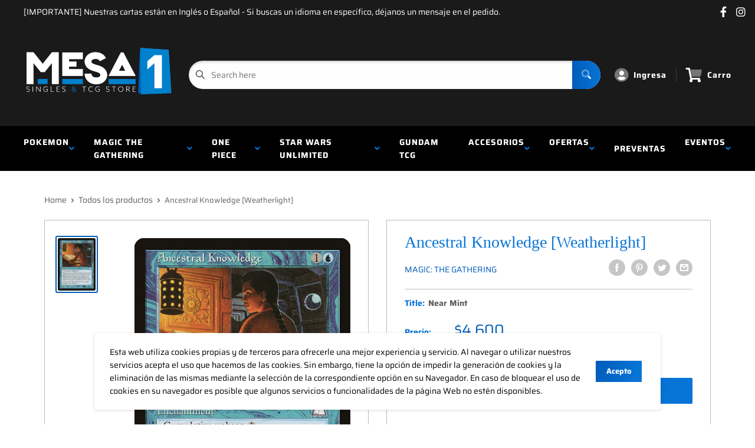

--- FILE ---
content_type: text/html; charset=utf-8
request_url: https://mesa1.cl/products/ancestral-knowledge-weatherlight
body_size: 28660
content:
<!doctype html>
<html>

<head>
    <title>Ancestral Knowledge [Weatherlight]</title>
    <meta charset="utf-8">
    <meta content="IE=edge,chrome=1" http-equiv="X-UA-Compatible">
    <meta name="description" content="Set: Weatherlight Type: Enchantment Rarity: Rare Cost: {1}{U} Cumulative upkeep {1} (At the beginning of your upkeep, put an age counter on this permanent, then sacrifice it unless you pay its upkeep cost for each age counter on it.)When Ancestral Knowledge enters the battlefield, look at the top ten cards of your libr">
    <link rel="canonical" href="https://mesa1.cl/products/ancestral-knowledge-weatherlight">
    
<meta property="og:site_name" content="Mesa Uno ">
<meta property="og:url" content="https://mesa1.cl/products/ancestral-knowledge-weatherlight">
<meta property="og:title" content="Ancestral Knowledge [Weatherlight]">
<meta property="og:type" content="product">
<meta property="og:description" content="Set: Weatherlight Type: Enchantment Rarity: Rare Cost: {1}{U} Cumulative upkeep {1} (At the beginning of your upkeep, put an age counter on this permanent, then sacrifice it unless you pay its upkeep cost for each age counter on it.)When Ancestral Knowledge enters the battlefield, look at the top ten cards of your libr"><meta property="og:price:amount" content="2,800">
  <meta property="og:price:currency" content="CLP"><meta property="og:image" content="http://mesa1.cl/cdn/shop/products/0b74cdb7-1fe9-5b24-b435-8bd7bb77030b_bab9ec2f-75d4-4298-9e80-57bbfd593919_1024x1024.jpg?v=1674672210">
<meta property="og:image:secure_url" content="https://mesa1.cl/cdn/shop/products/0b74cdb7-1fe9-5b24-b435-8bd7bb77030b_bab9ec2f-75d4-4298-9e80-57bbfd593919_1024x1024.jpg?v=1674672210">

<meta name="twitter:site" content="@">
<meta name="twitter:card" content="summary_large_image">
<meta name="twitter:title" content="Ancestral Knowledge [Weatherlight]">
<meta name="twitter:description" content="Set: Weatherlight Type: Enchantment Rarity: Rare Cost: {1}{U} Cumulative upkeep {1} (At the beginning of your upkeep, put an age counter on this permanent, then sacrifice it unless you pay its upkeep cost for each age counter on it.)When Ancestral Knowledge enters the battlefield, look at the top ten cards of your libr">
<meta name="twitter:image:width" content="480">
<meta name="twitter:image:height" content="480">
<meta name="twitter:image" content="http://mesa1.cl/cdn/shop/products/0b74cdb7-1fe9-5b24-b435-8bd7bb77030b_bab9ec2f-75d4-4298-9e80-57bbfd593919_1024x1024.jpg?v=1674672210">

    <meta content="width=device-width,initial-scale=1,shrink-to-fit=no" name="viewport">

    <meta
        content="width=device-width, initial-scale=1, shrink-to-fit=no, minimum-scale=1.0, maximum-scale=1.0, user-scalable=no"
        name="viewport">
    <link rel="icon" href="//mesa1.cl/cdn/shop/files/FAVICON_01347522-cc51-467d-896f-f562047e00a2_small.png?v=1625189422" type="image/x-icon"> 

    <!-- anti-flicker snippet (recommended)  -->
    <style>
        .async-hide {
            opacity: 0 !important
        }
        #mobileNav {
        display: none;
      }
    </style>
        <!--[if (gt IE 9)|!(IE)]><!--><script src="//mesa1.cl/cdn/shop/t/2/assets/vendor.js?v=76260804611371243491652149502"></script><!--<![endif]-->
    <!--[if lte IE 9]><script src="//mesa1.cl/cdn/shop/t/2/assets/vendor.js?v=76260804611371243491652149502"></script><![endif]-->

    
<script defer
        type="text/javascript"> (function () { var css = document.createElement('link'); css.href = '//mesa1.cl/cdn/shop/t/2/assets/mburger.css?v=85232341013250678261622760252'; css.rel = 'stylesheet'; css.type = 'text/css'; document.getElementsByTagName('head')[0].appendChild(css); })(); </script>

    <script defer src="//mesa1.cl/cdn/shop/t/2/assets/mburger.js?v=29171411513169099261622760244"></script> 
     
       
    
    <link defer href="//mesa1.cl/cdn/shop/t/2/assets/reset.css?v=153209702691340967971622760288" rel="stylesheet" type="text/css">
                   
                
                     <link href="//mesa1.cl/cdn/shop/t/2/assets/theme1.css?v=166697486348868358551653544171" rel="stylesheet" type="text/css" media="all" /> 
                       
               
            <link href="//mesa1.cl/cdn/shop/t/2/assets/generic.css?v=155281477068535322631667362490" rel="stylesheet" type="text/css" />
    <script defer
        type="text/javascript"> (function () { var css = document.createElement('link'); css.href = '//mesa1.cl/cdn/shop/t/2/assets/variables.css?v=40580388288936863211625189257'; css.rel = 'stylesheet'; css.type = 'text/css'; document.getElementsByTagName('head')[0].appendChild(css); })(); </script>
    <script defer
        type="text/javascript"> (function () { var css = document.createElement('link'); css.href = '//mesa1.cl/cdn/shop/t/2/assets/advanced-search.scss.css?v=146926769050623578951632810736'; css.rel = 'stylesheet'; css.type = 'text/css'; document.getElementsByTagName('head')[0].appendChild(css); })(); </script>
        <script defer
        type="text/javascript"> (function () { var css = document.createElement('link'); css.href = 'https://cdn.jsdelivr.net/npm/toastify-js/src/toastify.min.css'; css.rel = 'stylesheet'; css.type = 'text/css'; document.getElementsByTagName('head')[0].appendChild(css); })(); </script><script defer
        type="text/javascript"> (function () { var css = document.createElement('link'); css.href = 'https://fonts.googleapis.com/css2?family=Roboto:ital,wght@0,400;0,500;0,700;0,900;1,400&display=swap'; css.rel = 'stylesheet'; css.type = 'text/css'; document.getElementsByTagName('head')[0].appendChild(css); })(); </script><script defer
        type="text/javascript"> (function () { var css = document.createElement('link'); css.href = 'https://pro.fontawesome.com/releases/v5.14.0/css/all.css'; css.rel = 'stylesheet'; css.type = 'text/css'; document.getElementsByTagName('head')[0].appendChild(css); })(); </script><script defer src="https://cdnjs.cloudflare.com/ajax/libs/jQuery.mmenu/8.5.20/mmenu.js"></script>

    <script defer
        type="text/javascript"> (function () { var css = document.createElement('link'); css.href = 'https://cdnjs.cloudflare.com/ajax/libs/jQuery.mmenu/8.5.14/mmenu.min.css'; css.rel = 'stylesheet'; css.type = 'text/css'; document.getElementsByTagName('head')[0].appendChild(css); })(); </script>
    
    <script>window.performance && window.performance.mark && window.performance.mark('shopify.content_for_header.start');</script><meta id="shopify-digital-wallet" name="shopify-digital-wallet" content="/57002819741/digital_wallets/dialog">
<link rel="alternate" type="application/json+oembed" href="https://mesa1.cl/products/ancestral-knowledge-weatherlight.oembed">
<script async="async" src="/checkouts/internal/preloads.js?locale=en-CL"></script>
<script id="shopify-features" type="application/json">{"accessToken":"e473c65225eb7ed731a1055422617d3b","betas":["rich-media-storefront-analytics"],"domain":"mesa1.cl","predictiveSearch":true,"shopId":57002819741,"locale":"en"}</script>
<script>var Shopify = Shopify || {};
Shopify.shop = "top-8-cl.myshopify.com";
Shopify.locale = "en";
Shopify.currency = {"active":"CLP","rate":"1.0"};
Shopify.country = "CL";
Shopify.theme = {"name":"BinderPOS Premium Theme","id":123224981661,"schema_name":"Premium-Multi","schema_version":"611c1920","theme_store_id":null,"role":"main"};
Shopify.theme.handle = "null";
Shopify.theme.style = {"id":null,"handle":null};
Shopify.cdnHost = "mesa1.cl/cdn";
Shopify.routes = Shopify.routes || {};
Shopify.routes.root = "/";</script>
<script type="module">!function(o){(o.Shopify=o.Shopify||{}).modules=!0}(window);</script>
<script>!function(o){function n(){var o=[];function n(){o.push(Array.prototype.slice.apply(arguments))}return n.q=o,n}var t=o.Shopify=o.Shopify||{};t.loadFeatures=n(),t.autoloadFeatures=n()}(window);</script>
<script id="shop-js-analytics" type="application/json">{"pageType":"product"}</script>
<script defer="defer" async type="module" src="//mesa1.cl/cdn/shopifycloud/shop-js/modules/v2/client.init-shop-cart-sync_C5BV16lS.en.esm.js"></script>
<script defer="defer" async type="module" src="//mesa1.cl/cdn/shopifycloud/shop-js/modules/v2/chunk.common_CygWptCX.esm.js"></script>
<script type="module">
  await import("//mesa1.cl/cdn/shopifycloud/shop-js/modules/v2/client.init-shop-cart-sync_C5BV16lS.en.esm.js");
await import("//mesa1.cl/cdn/shopifycloud/shop-js/modules/v2/chunk.common_CygWptCX.esm.js");

  window.Shopify.SignInWithShop?.initShopCartSync?.({"fedCMEnabled":true,"windoidEnabled":true});

</script>
<script>(function() {
  var isLoaded = false;
  function asyncLoad() {
    if (isLoaded) return;
    isLoaded = true;
    var urls = ["https:\/\/app.binderpos.com\/external\/shopify\/storeCredit\/script?shop=top-8-cl.myshopify.com","https:\/\/app.binderpos.com\/external\/shopify\/buylist\/script?shop=top-8-cl.myshopify.com"];
    for (var i = 0; i < urls.length; i++) {
      var s = document.createElement('script');
      s.type = 'text/javascript';
      s.async = true;
      s.src = urls[i];
      var x = document.getElementsByTagName('script')[0];
      x.parentNode.insertBefore(s, x);
    }
  };
  if(window.attachEvent) {
    window.attachEvent('onload', asyncLoad);
  } else {
    window.addEventListener('load', asyncLoad, false);
  }
})();</script>
<script id="__st">var __st={"a":57002819741,"offset":-10800,"reqid":"22425714-9f1e-4ae6-bca7-3f1cbc95f1ce-1768629063","pageurl":"mesa1.cl\/products\/ancestral-knowledge-weatherlight","u":"066844e0bf9b","p":"product","rtyp":"product","rid":6734446788765};</script>
<script>window.ShopifyPaypalV4VisibilityTracking = true;</script>
<script id="captcha-bootstrap">!function(){'use strict';const t='contact',e='account',n='new_comment',o=[[t,t],['blogs',n],['comments',n],[t,'customer']],c=[[e,'customer_login'],[e,'guest_login'],[e,'recover_customer_password'],[e,'create_customer']],r=t=>t.map((([t,e])=>`form[action*='/${t}']:not([data-nocaptcha='true']) input[name='form_type'][value='${e}']`)).join(','),a=t=>()=>t?[...document.querySelectorAll(t)].map((t=>t.form)):[];function s(){const t=[...o],e=r(t);return a(e)}const i='password',u='form_key',d=['recaptcha-v3-token','g-recaptcha-response','h-captcha-response',i],f=()=>{try{return window.sessionStorage}catch{return}},m='__shopify_v',_=t=>t.elements[u];function p(t,e,n=!1){try{const o=window.sessionStorage,c=JSON.parse(o.getItem(e)),{data:r}=function(t){const{data:e,action:n}=t;return t[m]||n?{data:e,action:n}:{data:t,action:n}}(c);for(const[e,n]of Object.entries(r))t.elements[e]&&(t.elements[e].value=n);n&&o.removeItem(e)}catch(o){console.error('form repopulation failed',{error:o})}}const l='form_type',E='cptcha';function T(t){t.dataset[E]=!0}const w=window,h=w.document,L='Shopify',v='ce_forms',y='captcha';let A=!1;((t,e)=>{const n=(g='f06e6c50-85a8-45c8-87d0-21a2b65856fe',I='https://cdn.shopify.com/shopifycloud/storefront-forms-hcaptcha/ce_storefront_forms_captcha_hcaptcha.v1.5.2.iife.js',D={infoText:'Protected by hCaptcha',privacyText:'Privacy',termsText:'Terms'},(t,e,n)=>{const o=w[L][v],c=o.bindForm;if(c)return c(t,g,e,D).then(n);var r;o.q.push([[t,g,e,D],n]),r=I,A||(h.body.append(Object.assign(h.createElement('script'),{id:'captcha-provider',async:!0,src:r})),A=!0)});var g,I,D;w[L]=w[L]||{},w[L][v]=w[L][v]||{},w[L][v].q=[],w[L][y]=w[L][y]||{},w[L][y].protect=function(t,e){n(t,void 0,e),T(t)},Object.freeze(w[L][y]),function(t,e,n,w,h,L){const[v,y,A,g]=function(t,e,n){const i=e?o:[],u=t?c:[],d=[...i,...u],f=r(d),m=r(i),_=r(d.filter((([t,e])=>n.includes(e))));return[a(f),a(m),a(_),s()]}(w,h,L),I=t=>{const e=t.target;return e instanceof HTMLFormElement?e:e&&e.form},D=t=>v().includes(t);t.addEventListener('submit',(t=>{const e=I(t);if(!e)return;const n=D(e)&&!e.dataset.hcaptchaBound&&!e.dataset.recaptchaBound,o=_(e),c=g().includes(e)&&(!o||!o.value);(n||c)&&t.preventDefault(),c&&!n&&(function(t){try{if(!f())return;!function(t){const e=f();if(!e)return;const n=_(t);if(!n)return;const o=n.value;o&&e.removeItem(o)}(t);const e=Array.from(Array(32),(()=>Math.random().toString(36)[2])).join('');!function(t,e){_(t)||t.append(Object.assign(document.createElement('input'),{type:'hidden',name:u})),t.elements[u].value=e}(t,e),function(t,e){const n=f();if(!n)return;const o=[...t.querySelectorAll(`input[type='${i}']`)].map((({name:t})=>t)),c=[...d,...o],r={};for(const[a,s]of new FormData(t).entries())c.includes(a)||(r[a]=s);n.setItem(e,JSON.stringify({[m]:1,action:t.action,data:r}))}(t,e)}catch(e){console.error('failed to persist form',e)}}(e),e.submit())}));const S=(t,e)=>{t&&!t.dataset[E]&&(n(t,e.some((e=>e===t))),T(t))};for(const o of['focusin','change'])t.addEventListener(o,(t=>{const e=I(t);D(e)&&S(e,y())}));const B=e.get('form_key'),M=e.get(l),P=B&&M;t.addEventListener('DOMContentLoaded',(()=>{const t=y();if(P)for(const e of t)e.elements[l].value===M&&p(e,B);[...new Set([...A(),...v().filter((t=>'true'===t.dataset.shopifyCaptcha))])].forEach((e=>S(e,t)))}))}(h,new URLSearchParams(w.location.search),n,t,e,['guest_login'])})(!0,!0)}();</script>
<script integrity="sha256-4kQ18oKyAcykRKYeNunJcIwy7WH5gtpwJnB7kiuLZ1E=" data-source-attribution="shopify.loadfeatures" defer="defer" src="//mesa1.cl/cdn/shopifycloud/storefront/assets/storefront/load_feature-a0a9edcb.js" crossorigin="anonymous"></script>
<script data-source-attribution="shopify.dynamic_checkout.dynamic.init">var Shopify=Shopify||{};Shopify.PaymentButton=Shopify.PaymentButton||{isStorefrontPortableWallets:!0,init:function(){window.Shopify.PaymentButton.init=function(){};var t=document.createElement("script");t.src="https://mesa1.cl/cdn/shopifycloud/portable-wallets/latest/portable-wallets.en.js",t.type="module",document.head.appendChild(t)}};
</script>
<script data-source-attribution="shopify.dynamic_checkout.buyer_consent">
  function portableWalletsHideBuyerConsent(e){var t=document.getElementById("shopify-buyer-consent"),n=document.getElementById("shopify-subscription-policy-button");t&&n&&(t.classList.add("hidden"),t.setAttribute("aria-hidden","true"),n.removeEventListener("click",e))}function portableWalletsShowBuyerConsent(e){var t=document.getElementById("shopify-buyer-consent"),n=document.getElementById("shopify-subscription-policy-button");t&&n&&(t.classList.remove("hidden"),t.removeAttribute("aria-hidden"),n.addEventListener("click",e))}window.Shopify?.PaymentButton&&(window.Shopify.PaymentButton.hideBuyerConsent=portableWalletsHideBuyerConsent,window.Shopify.PaymentButton.showBuyerConsent=portableWalletsShowBuyerConsent);
</script>
<script>
  function portableWalletsCleanup(e){e&&e.src&&console.error("Failed to load portable wallets script "+e.src);var t=document.querySelectorAll("shopify-accelerated-checkout .shopify-payment-button__skeleton, shopify-accelerated-checkout-cart .wallet-cart-button__skeleton"),e=document.getElementById("shopify-buyer-consent");for(let e=0;e<t.length;e++)t[e].remove();e&&e.remove()}function portableWalletsNotLoadedAsModule(e){e instanceof ErrorEvent&&"string"==typeof e.message&&e.message.includes("import.meta")&&"string"==typeof e.filename&&e.filename.includes("portable-wallets")&&(window.removeEventListener("error",portableWalletsNotLoadedAsModule),window.Shopify.PaymentButton.failedToLoad=e,"loading"===document.readyState?document.addEventListener("DOMContentLoaded",window.Shopify.PaymentButton.init):window.Shopify.PaymentButton.init())}window.addEventListener("error",portableWalletsNotLoadedAsModule);
</script>

<script type="module" src="https://mesa1.cl/cdn/shopifycloud/portable-wallets/latest/portable-wallets.en.js" onError="portableWalletsCleanup(this)" crossorigin="anonymous"></script>
<script nomodule>
  document.addEventListener("DOMContentLoaded", portableWalletsCleanup);
</script>

<link id="shopify-accelerated-checkout-styles" rel="stylesheet" media="screen" href="https://mesa1.cl/cdn/shopifycloud/portable-wallets/latest/accelerated-checkout-backwards-compat.css" crossorigin="anonymous">
<style id="shopify-accelerated-checkout-cart">
        #shopify-buyer-consent {
  margin-top: 1em;
  display: inline-block;
  width: 100%;
}

#shopify-buyer-consent.hidden {
  display: none;
}

#shopify-subscription-policy-button {
  background: none;
  border: none;
  padding: 0;
  text-decoration: underline;
  font-size: inherit;
  cursor: pointer;
}

#shopify-subscription-policy-button::before {
  box-shadow: none;
}

      </style>

<script>window.performance && window.performance.mark && window.performance.mark('shopify.content_for_header.end');</script>

    <!-- Header hook for plugins --><script src="https://ajax.googleapis.com/ajax/libs/jquery/3.5.1/jquery.min.js"></script>

    <script src="//mesa1.cl/cdn/shopifycloud/storefront/assets/themes_support/api.jquery-7ab1a3a4.js" type="text/javascript"></script>
    <script src="//mesa1.cl/cdn/s/javascripts/currencies.js" type="text/javascript"></script>
<link defer rel="stylesheet" href="https://unpkg.com/flickity@2/dist/flickity.min.css">
    <script src="//mesa1.cl/cdn/shopifycloud/storefront/assets/themes_support/option_selection-b017cd28.js" type="text/javascript"></script>

    <script defer
        type="text/javascript"> (function () { var css = document.createElement('link'); css.href = '//mesa1.cl/cdn/shop/t/2/assets/animations.css?v=137973300766071970631622760273'; css.rel = 'stylesheet'; css.type = 'text/css'; document.getElementsByTagName('head')[0].appendChild(css); })(); </script>
    <script defer
        type="text/javascript"> (function () { var css = document.createElement('link'); css.href = '//mesa1.cl/cdn/shop/t/2/assets/loader.css?v=102325571689108952331622760240'; css.rel = 'stylesheet'; css.type = 'text/css'; document.getElementsByTagName('head')[0].appendChild(css); })(); </script>
    <script src="//mesa1.cl/cdn/shop/t/2/assets/theme.js?v=81407425934660752091705535992" defer></script>
    
  <script type="application/ld+json">
  {
    "@context": "http://schema.org",
    "@type": "Product",
    "offers": [{
          "@type": "Offer",
          "name": "Near Mint",
          "availability":"https://schema.org/OutOfStock",
          "price": 4600.0,
          "priceCurrency": "CLP",
          "priceValidUntil": "2026-01-27","sku": "WTH-32-EN-NF-1","url": "/products/ancestral-knowledge-weatherlight?variant=40029567647901"
        },
{
          "@type": "Offer",
          "name": "Lightly Played",
          "availability":"https://schema.org/OutOfStock",
          "price": 4200.0,
          "priceCurrency": "CLP",
          "priceValidUntil": "2026-01-27","sku": "WTH-32-EN-NF-2","url": "/products/ancestral-knowledge-weatherlight?variant=40029567844509"
        },
{
          "@type": "Offer",
          "name": "Moderately Played",
          "availability":"https://schema.org/OutOfStock",
          "price": 3700.0,
          "priceCurrency": "CLP",
          "priceValidUntil": "2026-01-27","sku": "WTH-32-EN-NF-3","url": "/products/ancestral-knowledge-weatherlight?variant=40029567975581"
        },
{
          "@type": "Offer",
          "name": "Heavily Played",
          "availability":"https://schema.org/OutOfStock",
          "price": 3300.0,
          "priceCurrency": "CLP",
          "priceValidUntil": "2026-01-27","sku": "WTH-32-EN-NF-4","url": "/products/ancestral-knowledge-weatherlight?variant=40029568106653"
        },
{
          "@type": "Offer",
          "name": "Damaged",
          "availability":"https://schema.org/OutOfStock",
          "price": 2800.0,
          "priceCurrency": "CLP",
          "priceValidUntil": "2026-01-27","sku": "WTH-32-EN-NF-5","url": "/products/ancestral-knowledge-weatherlight?variant=40029568204957"
        }
],
    "brand": {
      "name": "Magic: The Gathering"
    },
    "name": "Ancestral Knowledge [Weatherlight]",
    "description": "\n\n      \n          Set:\n          Weatherlight\n      \n      \n          Type:\n          Enchantment\n      \n      \n          Rarity:\n          Rare\n      \n      \n          Cost:\n          {1}{U}\n      \n\n\n\n        \n            Cumulative upkeep {1} (At the beginning of your upkeep, put an age counter on this permanent, then sacrifice it unless you pay its upkeep cost for each age counter on it.)When Ancestral Knowledge enters the battlefield, look at the top ten cards of your library, then exile any number of them and put the rest back on top of your library in any order.When Ancestral Knowledge leaves the battlefield, shuffle your library.\n        \n\n\n\n\n\n\n\n\n",
    "category": "MTG Single",
    "url": "/products/ancestral-knowledge-weatherlight",
    "sku": "WTH-32-EN-NF-1",
    "image": {
      "@type": "ImageObject",
      "url": "https://mesa1.cl/cdn/shop/products/0b74cdb7-1fe9-5b24-b435-8bd7bb77030b_bab9ec2f-75d4-4298-9e80-57bbfd593919_1024x.jpg?v=1674672210",
      "image": "https://mesa1.cl/cdn/shop/products/0b74cdb7-1fe9-5b24-b435-8bd7bb77030b_bab9ec2f-75d4-4298-9e80-57bbfd593919_1024x.jpg?v=1674672210",
      "name": "Ancestral Knowledge [Weatherlight]",
      "width": "1024",
      "height": "1024"
    }
  }
  </script>



  <script type="application/ld+json">
  {
    "@context": "http://schema.org",
    "@type": "BreadcrumbList",
  "itemListElement": [{
      "@type": "ListItem",
      "position": 1,
      "name": "Home",
      "item": "https://mesa1.cl"
    },{
          "@type": "ListItem",
          "position": 2,
          "name": "Ancestral Knowledge [Weatherlight]",
          "item": "https://mesa1.cl/products/ancestral-knowledge-weatherlight"
        }]
  }
  </script>

<script>
        // This allows to expose several variables to the global scope, to be used in scripts
        window.theme = {
          pageType: "product",
          cartCount: 0,
          moneyFormat: "${{amount_no_decimals}}",
          moneyWithCurrencyFormat: "${{amount_no_decimals}} CLP",
          showDiscount: true,
          discountMode: "saving",
          searchMode: "product,article,page",
          cartType: "message",
          permanentDomain: "top-8-cl.myshopify.com",
          themeChoice: "Theme_One"
        };
  
        window.routes = {
          rootUrl: "\/",
          rootUrlWithoutSlash: '',
          cartUrl: "\/cart",
          cartAddUrl: "\/cart\/add",
          cartChangeUrl: "\/cart\/change",
          searchUrl: "\/search",
          productRecommendationsUrl: "\/recommendations\/products"
        };
  
        window.languages = {
          productRegularPrice: "Precio normal",
          productSalePrice: "Precio oferta",
          collectionOnSaleLabel: "Oferta {{savings}}",
          productFormUnavailable: "No disponible",
          productFormAddToCart: "Añadir al carro",
          productFormSoldOut: "Agotado",
          productAdded: "El producto ha sido añadido a tu carro",
          productAddedShort: "Añadido!",
          shippingEstimatorNoResults: "No se pudo calcular el despacho para tu dirección.",
          shippingEstimatorOneResult: "Hay un valor de despacho disponible para tu dirección:",
          shippingEstimatorMultipleResults: "Hay {{count}} valores de despacho para tu dirección:",
          shippingEstimatorErrors: "Hay algunos errores:"
        };
  
        window.lazySizesConfig = {
          loadHidden: false,
          hFac: 0.8,
          expFactor: 3,
          customMedia: {
            '--phone': '(max-width: 640px)',
            '--tablet': '(min-width: 641px) and (max-width: 1023px)',
            '--lap': '(min-width: 1024px)'
          }
        };
  
        document.documentElement.className = document.documentElement.className.replace('no-js', 'js');
      </script>
       <script src="//mesa1.cl/cdn/shop/t/2/assets/application.js?v=59730235117051044051663120285"></script><script>
        let binderWishlist = null;
    </script>
    <link defer href="//mesa1.cl/cdn/shop/t/2/assets/predictive.css?v=181835530354501345831661390180" rel="stylesheet" type="text/css">
    <script src="//mesa1.cl/cdn/shop/t/2/assets/predictiveSearch.js?v=30241401215181219341663120283" type="text/javascript"></script>
    <script src="//mesa1.cl/cdn/shop/t/2/assets/custom.js?v=111603181540343972631622165269" type="text/javascript"></script>
    <link href="https://monorail-edge.shopifysvc.com" rel="dns-prefetch">
<script>(function(){if ("sendBeacon" in navigator && "performance" in window) {try {var session_token_from_headers = performance.getEntriesByType('navigation')[0].serverTiming.find(x => x.name == '_s').description;} catch {var session_token_from_headers = undefined;}var session_cookie_matches = document.cookie.match(/_shopify_s=([^;]*)/);var session_token_from_cookie = session_cookie_matches && session_cookie_matches.length === 2 ? session_cookie_matches[1] : "";var session_token = session_token_from_headers || session_token_from_cookie || "";function handle_abandonment_event(e) {var entries = performance.getEntries().filter(function(entry) {return /monorail-edge.shopifysvc.com/.test(entry.name);});if (!window.abandonment_tracked && entries.length === 0) {window.abandonment_tracked = true;var currentMs = Date.now();var navigation_start = performance.timing.navigationStart;var payload = {shop_id: 57002819741,url: window.location.href,navigation_start,duration: currentMs - navigation_start,session_token,page_type: "product"};window.navigator.sendBeacon("https://monorail-edge.shopifysvc.com/v1/produce", JSON.stringify({schema_id: "online_store_buyer_site_abandonment/1.1",payload: payload,metadata: {event_created_at_ms: currentMs,event_sent_at_ms: currentMs}}));}}window.addEventListener('pagehide', handle_abandonment_event);}}());</script>
<script id="web-pixels-manager-setup">(function e(e,d,r,n,o){if(void 0===o&&(o={}),!Boolean(null===(a=null===(i=window.Shopify)||void 0===i?void 0:i.analytics)||void 0===a?void 0:a.replayQueue)){var i,a;window.Shopify=window.Shopify||{};var t=window.Shopify;t.analytics=t.analytics||{};var s=t.analytics;s.replayQueue=[],s.publish=function(e,d,r){return s.replayQueue.push([e,d,r]),!0};try{self.performance.mark("wpm:start")}catch(e){}var l=function(){var e={modern:/Edge?\/(1{2}[4-9]|1[2-9]\d|[2-9]\d{2}|\d{4,})\.\d+(\.\d+|)|Firefox\/(1{2}[4-9]|1[2-9]\d|[2-9]\d{2}|\d{4,})\.\d+(\.\d+|)|Chrom(ium|e)\/(9{2}|\d{3,})\.\d+(\.\d+|)|(Maci|X1{2}).+ Version\/(15\.\d+|(1[6-9]|[2-9]\d|\d{3,})\.\d+)([,.]\d+|)( \(\w+\)|)( Mobile\/\w+|) Safari\/|Chrome.+OPR\/(9{2}|\d{3,})\.\d+\.\d+|(CPU[ +]OS|iPhone[ +]OS|CPU[ +]iPhone|CPU IPhone OS|CPU iPad OS)[ +]+(15[._]\d+|(1[6-9]|[2-9]\d|\d{3,})[._]\d+)([._]\d+|)|Android:?[ /-](13[3-9]|1[4-9]\d|[2-9]\d{2}|\d{4,})(\.\d+|)(\.\d+|)|Android.+Firefox\/(13[5-9]|1[4-9]\d|[2-9]\d{2}|\d{4,})\.\d+(\.\d+|)|Android.+Chrom(ium|e)\/(13[3-9]|1[4-9]\d|[2-9]\d{2}|\d{4,})\.\d+(\.\d+|)|SamsungBrowser\/([2-9]\d|\d{3,})\.\d+/,legacy:/Edge?\/(1[6-9]|[2-9]\d|\d{3,})\.\d+(\.\d+|)|Firefox\/(5[4-9]|[6-9]\d|\d{3,})\.\d+(\.\d+|)|Chrom(ium|e)\/(5[1-9]|[6-9]\d|\d{3,})\.\d+(\.\d+|)([\d.]+$|.*Safari\/(?![\d.]+ Edge\/[\d.]+$))|(Maci|X1{2}).+ Version\/(10\.\d+|(1[1-9]|[2-9]\d|\d{3,})\.\d+)([,.]\d+|)( \(\w+\)|)( Mobile\/\w+|) Safari\/|Chrome.+OPR\/(3[89]|[4-9]\d|\d{3,})\.\d+\.\d+|(CPU[ +]OS|iPhone[ +]OS|CPU[ +]iPhone|CPU IPhone OS|CPU iPad OS)[ +]+(10[._]\d+|(1[1-9]|[2-9]\d|\d{3,})[._]\d+)([._]\d+|)|Android:?[ /-](13[3-9]|1[4-9]\d|[2-9]\d{2}|\d{4,})(\.\d+|)(\.\d+|)|Mobile Safari.+OPR\/([89]\d|\d{3,})\.\d+\.\d+|Android.+Firefox\/(13[5-9]|1[4-9]\d|[2-9]\d{2}|\d{4,})\.\d+(\.\d+|)|Android.+Chrom(ium|e)\/(13[3-9]|1[4-9]\d|[2-9]\d{2}|\d{4,})\.\d+(\.\d+|)|Android.+(UC? ?Browser|UCWEB|U3)[ /]?(15\.([5-9]|\d{2,})|(1[6-9]|[2-9]\d|\d{3,})\.\d+)\.\d+|SamsungBrowser\/(5\.\d+|([6-9]|\d{2,})\.\d+)|Android.+MQ{2}Browser\/(14(\.(9|\d{2,})|)|(1[5-9]|[2-9]\d|\d{3,})(\.\d+|))(\.\d+|)|K[Aa][Ii]OS\/(3\.\d+|([4-9]|\d{2,})\.\d+)(\.\d+|)/},d=e.modern,r=e.legacy,n=navigator.userAgent;return n.match(d)?"modern":n.match(r)?"legacy":"unknown"}(),u="modern"===l?"modern":"legacy",c=(null!=n?n:{modern:"",legacy:""})[u],f=function(e){return[e.baseUrl,"/wpm","/b",e.hashVersion,"modern"===e.buildTarget?"m":"l",".js"].join("")}({baseUrl:d,hashVersion:r,buildTarget:u}),m=function(e){var d=e.version,r=e.bundleTarget,n=e.surface,o=e.pageUrl,i=e.monorailEndpoint;return{emit:function(e){var a=e.status,t=e.errorMsg,s=(new Date).getTime(),l=JSON.stringify({metadata:{event_sent_at_ms:s},events:[{schema_id:"web_pixels_manager_load/3.1",payload:{version:d,bundle_target:r,page_url:o,status:a,surface:n,error_msg:t},metadata:{event_created_at_ms:s}}]});if(!i)return console&&console.warn&&console.warn("[Web Pixels Manager] No Monorail endpoint provided, skipping logging."),!1;try{return self.navigator.sendBeacon.bind(self.navigator)(i,l)}catch(e){}var u=new XMLHttpRequest;try{return u.open("POST",i,!0),u.setRequestHeader("Content-Type","text/plain"),u.send(l),!0}catch(e){return console&&console.warn&&console.warn("[Web Pixels Manager] Got an unhandled error while logging to Monorail."),!1}}}}({version:r,bundleTarget:l,surface:e.surface,pageUrl:self.location.href,monorailEndpoint:e.monorailEndpoint});try{o.browserTarget=l,function(e){var d=e.src,r=e.async,n=void 0===r||r,o=e.onload,i=e.onerror,a=e.sri,t=e.scriptDataAttributes,s=void 0===t?{}:t,l=document.createElement("script"),u=document.querySelector("head"),c=document.querySelector("body");if(l.async=n,l.src=d,a&&(l.integrity=a,l.crossOrigin="anonymous"),s)for(var f in s)if(Object.prototype.hasOwnProperty.call(s,f))try{l.dataset[f]=s[f]}catch(e){}if(o&&l.addEventListener("load",o),i&&l.addEventListener("error",i),u)u.appendChild(l);else{if(!c)throw new Error("Did not find a head or body element to append the script");c.appendChild(l)}}({src:f,async:!0,onload:function(){if(!function(){var e,d;return Boolean(null===(d=null===(e=window.Shopify)||void 0===e?void 0:e.analytics)||void 0===d?void 0:d.initialized)}()){var d=window.webPixelsManager.init(e)||void 0;if(d){var r=window.Shopify.analytics;r.replayQueue.forEach((function(e){var r=e[0],n=e[1],o=e[2];d.publishCustomEvent(r,n,o)})),r.replayQueue=[],r.publish=d.publishCustomEvent,r.visitor=d.visitor,r.initialized=!0}}},onerror:function(){return m.emit({status:"failed",errorMsg:"".concat(f," has failed to load")})},sri:function(e){var d=/^sha384-[A-Za-z0-9+/=]+$/;return"string"==typeof e&&d.test(e)}(c)?c:"",scriptDataAttributes:o}),m.emit({status:"loading"})}catch(e){m.emit({status:"failed",errorMsg:(null==e?void 0:e.message)||"Unknown error"})}}})({shopId: 57002819741,storefrontBaseUrl: "https://mesa1.cl",extensionsBaseUrl: "https://extensions.shopifycdn.com/cdn/shopifycloud/web-pixels-manager",monorailEndpoint: "https://monorail-edge.shopifysvc.com/unstable/produce_batch",surface: "storefront-renderer",enabledBetaFlags: ["2dca8a86"],webPixelsConfigList: [{"id":"shopify-app-pixel","configuration":"{}","eventPayloadVersion":"v1","runtimeContext":"STRICT","scriptVersion":"0450","apiClientId":"shopify-pixel","type":"APP","privacyPurposes":["ANALYTICS","MARKETING"]},{"id":"shopify-custom-pixel","eventPayloadVersion":"v1","runtimeContext":"LAX","scriptVersion":"0450","apiClientId":"shopify-pixel","type":"CUSTOM","privacyPurposes":["ANALYTICS","MARKETING"]}],isMerchantRequest: false,initData: {"shop":{"name":"Mesa Uno ","paymentSettings":{"currencyCode":"CLP"},"myshopifyDomain":"top-8-cl.myshopify.com","countryCode":"CL","storefrontUrl":"https:\/\/mesa1.cl"},"customer":null,"cart":null,"checkout":null,"productVariants":[{"price":{"amount":4600.0,"currencyCode":"CLP"},"product":{"title":"Ancestral Knowledge [Weatherlight]","vendor":"Magic: The Gathering","id":"6734446788765","untranslatedTitle":"Ancestral Knowledge [Weatherlight]","url":"\/products\/ancestral-knowledge-weatherlight","type":"MTG Single"},"id":"40029567647901","image":{"src":"\/\/mesa1.cl\/cdn\/shop\/products\/0b74cdb7-1fe9-5b24-b435-8bd7bb77030b_bab9ec2f-75d4-4298-9e80-57bbfd593919.jpg?v=1674672210"},"sku":"WTH-32-EN-NF-1","title":"Near Mint","untranslatedTitle":"Near Mint"},{"price":{"amount":4200.0,"currencyCode":"CLP"},"product":{"title":"Ancestral Knowledge [Weatherlight]","vendor":"Magic: The Gathering","id":"6734446788765","untranslatedTitle":"Ancestral Knowledge [Weatherlight]","url":"\/products\/ancestral-knowledge-weatherlight","type":"MTG Single"},"id":"40029567844509","image":{"src":"\/\/mesa1.cl\/cdn\/shop\/products\/0b74cdb7-1fe9-5b24-b435-8bd7bb77030b_bab9ec2f-75d4-4298-9e80-57bbfd593919.jpg?v=1674672210"},"sku":"WTH-32-EN-NF-2","title":"Lightly Played","untranslatedTitle":"Lightly Played"},{"price":{"amount":3700.0,"currencyCode":"CLP"},"product":{"title":"Ancestral Knowledge [Weatherlight]","vendor":"Magic: The Gathering","id":"6734446788765","untranslatedTitle":"Ancestral Knowledge [Weatherlight]","url":"\/products\/ancestral-knowledge-weatherlight","type":"MTG Single"},"id":"40029567975581","image":{"src":"\/\/mesa1.cl\/cdn\/shop\/products\/0b74cdb7-1fe9-5b24-b435-8bd7bb77030b_bab9ec2f-75d4-4298-9e80-57bbfd593919.jpg?v=1674672210"},"sku":"WTH-32-EN-NF-3","title":"Moderately Played","untranslatedTitle":"Moderately Played"},{"price":{"amount":3300.0,"currencyCode":"CLP"},"product":{"title":"Ancestral Knowledge [Weatherlight]","vendor":"Magic: The Gathering","id":"6734446788765","untranslatedTitle":"Ancestral Knowledge [Weatherlight]","url":"\/products\/ancestral-knowledge-weatherlight","type":"MTG Single"},"id":"40029568106653","image":{"src":"\/\/mesa1.cl\/cdn\/shop\/products\/0b74cdb7-1fe9-5b24-b435-8bd7bb77030b_bab9ec2f-75d4-4298-9e80-57bbfd593919.jpg?v=1674672210"},"sku":"WTH-32-EN-NF-4","title":"Heavily Played","untranslatedTitle":"Heavily Played"},{"price":{"amount":2800.0,"currencyCode":"CLP"},"product":{"title":"Ancestral Knowledge [Weatherlight]","vendor":"Magic: The Gathering","id":"6734446788765","untranslatedTitle":"Ancestral Knowledge [Weatherlight]","url":"\/products\/ancestral-knowledge-weatherlight","type":"MTG Single"},"id":"40029568204957","image":{"src":"\/\/mesa1.cl\/cdn\/shop\/products\/0b74cdb7-1fe9-5b24-b435-8bd7bb77030b_bab9ec2f-75d4-4298-9e80-57bbfd593919.jpg?v=1674672210"},"sku":"WTH-32-EN-NF-5","title":"Damaged","untranslatedTitle":"Damaged"}],"purchasingCompany":null},},"https://mesa1.cl/cdn","fcfee988w5aeb613cpc8e4bc33m6693e112",{"modern":"","legacy":""},{"shopId":"57002819741","storefrontBaseUrl":"https:\/\/mesa1.cl","extensionBaseUrl":"https:\/\/extensions.shopifycdn.com\/cdn\/shopifycloud\/web-pixels-manager","surface":"storefront-renderer","enabledBetaFlags":"[\"2dca8a86\"]","isMerchantRequest":"false","hashVersion":"fcfee988w5aeb613cpc8e4bc33m6693e112","publish":"custom","events":"[[\"page_viewed\",{}],[\"product_viewed\",{\"productVariant\":{\"price\":{\"amount\":4600.0,\"currencyCode\":\"CLP\"},\"product\":{\"title\":\"Ancestral Knowledge [Weatherlight]\",\"vendor\":\"Magic: The Gathering\",\"id\":\"6734446788765\",\"untranslatedTitle\":\"Ancestral Knowledge [Weatherlight]\",\"url\":\"\/products\/ancestral-knowledge-weatherlight\",\"type\":\"MTG Single\"},\"id\":\"40029567647901\",\"image\":{\"src\":\"\/\/mesa1.cl\/cdn\/shop\/products\/0b74cdb7-1fe9-5b24-b435-8bd7bb77030b_bab9ec2f-75d4-4298-9e80-57bbfd593919.jpg?v=1674672210\"},\"sku\":\"WTH-32-EN-NF-1\",\"title\":\"Near Mint\",\"untranslatedTitle\":\"Near Mint\"}}]]"});</script><script>
  window.ShopifyAnalytics = window.ShopifyAnalytics || {};
  window.ShopifyAnalytics.meta = window.ShopifyAnalytics.meta || {};
  window.ShopifyAnalytics.meta.currency = 'CLP';
  var meta = {"product":{"id":6734446788765,"gid":"gid:\/\/shopify\/Product\/6734446788765","vendor":"Magic: The Gathering","type":"MTG Single","handle":"ancestral-knowledge-weatherlight","variants":[{"id":40029567647901,"price":460000,"name":"Ancestral Knowledge [Weatherlight] - Near Mint","public_title":"Near Mint","sku":"WTH-32-EN-NF-1"},{"id":40029567844509,"price":420000,"name":"Ancestral Knowledge [Weatherlight] - Lightly Played","public_title":"Lightly Played","sku":"WTH-32-EN-NF-2"},{"id":40029567975581,"price":370000,"name":"Ancestral Knowledge [Weatherlight] - Moderately Played","public_title":"Moderately Played","sku":"WTH-32-EN-NF-3"},{"id":40029568106653,"price":330000,"name":"Ancestral Knowledge [Weatherlight] - Heavily Played","public_title":"Heavily Played","sku":"WTH-32-EN-NF-4"},{"id":40029568204957,"price":280000,"name":"Ancestral Knowledge [Weatherlight] - Damaged","public_title":"Damaged","sku":"WTH-32-EN-NF-5"}],"remote":false},"page":{"pageType":"product","resourceType":"product","resourceId":6734446788765,"requestId":"22425714-9f1e-4ae6-bca7-3f1cbc95f1ce-1768629063"}};
  for (var attr in meta) {
    window.ShopifyAnalytics.meta[attr] = meta[attr];
  }
</script>
<script class="analytics">
  (function () {
    var customDocumentWrite = function(content) {
      var jquery = null;

      if (window.jQuery) {
        jquery = window.jQuery;
      } else if (window.Checkout && window.Checkout.$) {
        jquery = window.Checkout.$;
      }

      if (jquery) {
        jquery('body').append(content);
      }
    };

    var hasLoggedConversion = function(token) {
      if (token) {
        return document.cookie.indexOf('loggedConversion=' + token) !== -1;
      }
      return false;
    }

    var setCookieIfConversion = function(token) {
      if (token) {
        var twoMonthsFromNow = new Date(Date.now());
        twoMonthsFromNow.setMonth(twoMonthsFromNow.getMonth() + 2);

        document.cookie = 'loggedConversion=' + token + '; expires=' + twoMonthsFromNow;
      }
    }

    var trekkie = window.ShopifyAnalytics.lib = window.trekkie = window.trekkie || [];
    if (trekkie.integrations) {
      return;
    }
    trekkie.methods = [
      'identify',
      'page',
      'ready',
      'track',
      'trackForm',
      'trackLink'
    ];
    trekkie.factory = function(method) {
      return function() {
        var args = Array.prototype.slice.call(arguments);
        args.unshift(method);
        trekkie.push(args);
        return trekkie;
      };
    };
    for (var i = 0; i < trekkie.methods.length; i++) {
      var key = trekkie.methods[i];
      trekkie[key] = trekkie.factory(key);
    }
    trekkie.load = function(config) {
      trekkie.config = config || {};
      trekkie.config.initialDocumentCookie = document.cookie;
      var first = document.getElementsByTagName('script')[0];
      var script = document.createElement('script');
      script.type = 'text/javascript';
      script.onerror = function(e) {
        var scriptFallback = document.createElement('script');
        scriptFallback.type = 'text/javascript';
        scriptFallback.onerror = function(error) {
                var Monorail = {
      produce: function produce(monorailDomain, schemaId, payload) {
        var currentMs = new Date().getTime();
        var event = {
          schema_id: schemaId,
          payload: payload,
          metadata: {
            event_created_at_ms: currentMs,
            event_sent_at_ms: currentMs
          }
        };
        return Monorail.sendRequest("https://" + monorailDomain + "/v1/produce", JSON.stringify(event));
      },
      sendRequest: function sendRequest(endpointUrl, payload) {
        // Try the sendBeacon API
        if (window && window.navigator && typeof window.navigator.sendBeacon === 'function' && typeof window.Blob === 'function' && !Monorail.isIos12()) {
          var blobData = new window.Blob([payload], {
            type: 'text/plain'
          });

          if (window.navigator.sendBeacon(endpointUrl, blobData)) {
            return true;
          } // sendBeacon was not successful

        } // XHR beacon

        var xhr = new XMLHttpRequest();

        try {
          xhr.open('POST', endpointUrl);
          xhr.setRequestHeader('Content-Type', 'text/plain');
          xhr.send(payload);
        } catch (e) {
          console.log(e);
        }

        return false;
      },
      isIos12: function isIos12() {
        return window.navigator.userAgent.lastIndexOf('iPhone; CPU iPhone OS 12_') !== -1 || window.navigator.userAgent.lastIndexOf('iPad; CPU OS 12_') !== -1;
      }
    };
    Monorail.produce('monorail-edge.shopifysvc.com',
      'trekkie_storefront_load_errors/1.1',
      {shop_id: 57002819741,
      theme_id: 123224981661,
      app_name: "storefront",
      context_url: window.location.href,
      source_url: "//mesa1.cl/cdn/s/trekkie.storefront.cd680fe47e6c39ca5d5df5f0a32d569bc48c0f27.min.js"});

        };
        scriptFallback.async = true;
        scriptFallback.src = '//mesa1.cl/cdn/s/trekkie.storefront.cd680fe47e6c39ca5d5df5f0a32d569bc48c0f27.min.js';
        first.parentNode.insertBefore(scriptFallback, first);
      };
      script.async = true;
      script.src = '//mesa1.cl/cdn/s/trekkie.storefront.cd680fe47e6c39ca5d5df5f0a32d569bc48c0f27.min.js';
      first.parentNode.insertBefore(script, first);
    };
    trekkie.load(
      {"Trekkie":{"appName":"storefront","development":false,"defaultAttributes":{"shopId":57002819741,"isMerchantRequest":null,"themeId":123224981661,"themeCityHash":"14127535073744159808","contentLanguage":"en","currency":"CLP","eventMetadataId":"75e9f95b-53e9-49d5-b914-b892e3f6c27b"},"isServerSideCookieWritingEnabled":true,"monorailRegion":"shop_domain","enabledBetaFlags":["65f19447"]},"Session Attribution":{},"S2S":{"facebookCapiEnabled":false,"source":"trekkie-storefront-renderer","apiClientId":580111}}
    );

    var loaded = false;
    trekkie.ready(function() {
      if (loaded) return;
      loaded = true;

      window.ShopifyAnalytics.lib = window.trekkie;

      var originalDocumentWrite = document.write;
      document.write = customDocumentWrite;
      try { window.ShopifyAnalytics.merchantGoogleAnalytics.call(this); } catch(error) {};
      document.write = originalDocumentWrite;

      window.ShopifyAnalytics.lib.page(null,{"pageType":"product","resourceType":"product","resourceId":6734446788765,"requestId":"22425714-9f1e-4ae6-bca7-3f1cbc95f1ce-1768629063","shopifyEmitted":true});

      var match = window.location.pathname.match(/checkouts\/(.+)\/(thank_you|post_purchase)/)
      var token = match? match[1]: undefined;
      if (!hasLoggedConversion(token)) {
        setCookieIfConversion(token);
        window.ShopifyAnalytics.lib.track("Viewed Product",{"currency":"CLP","variantId":40029567647901,"productId":6734446788765,"productGid":"gid:\/\/shopify\/Product\/6734446788765","name":"Ancestral Knowledge [Weatherlight] - Near Mint","price":"4600","sku":"WTH-32-EN-NF-1","brand":"Magic: The Gathering","variant":"Near Mint","category":"MTG Single","nonInteraction":true,"remote":false},undefined,undefined,{"shopifyEmitted":true});
      window.ShopifyAnalytics.lib.track("monorail:\/\/trekkie_storefront_viewed_product\/1.1",{"currency":"CLP","variantId":40029567647901,"productId":6734446788765,"productGid":"gid:\/\/shopify\/Product\/6734446788765","name":"Ancestral Knowledge [Weatherlight] - Near Mint","price":"4600","sku":"WTH-32-EN-NF-1","brand":"Magic: The Gathering","variant":"Near Mint","category":"MTG Single","nonInteraction":true,"remote":false,"referer":"https:\/\/mesa1.cl\/products\/ancestral-knowledge-weatherlight"});
      }
    });


        var eventsListenerScript = document.createElement('script');
        eventsListenerScript.async = true;
        eventsListenerScript.src = "//mesa1.cl/cdn/shopifycloud/storefront/assets/shop_events_listener-3da45d37.js";
        document.getElementsByTagName('head')[0].appendChild(eventsListenerScript);

})();</script>
<script
  defer
  src="https://mesa1.cl/cdn/shopifycloud/perf-kit/shopify-perf-kit-3.0.4.min.js"
  data-application="storefront-renderer"
  data-shop-id="57002819741"
  data-render-region="gcp-us-central1"
  data-page-type="product"
  data-theme-instance-id="123224981661"
  data-theme-name="Premium-Multi"
  data-theme-version="611c1920"
  data-monorail-region="shop_domain"
  data-resource-timing-sampling-rate="10"
  data-shs="true"
  data-shs-beacon="true"
  data-shs-export-with-fetch="true"
  data-shs-logs-sample-rate="1"
  data-shs-beacon-endpoint="https://mesa1.cl/api/collect"
></script>
</head>
  
<body class="bodyScroll features--animate-zoom template-product " data-instant-intensity="viewport">
    
                   
                
                        <div id="pageBackground">
    <div class="page-wrapper">
        <header id="primaryHeader">
            <div id="shopify-section-header-1" class="shopify-section"><div class="o-header">
  <div class="m-headerTop ">
    <div class="m-announcementBar">
      <p class="a-announcementBar__text">
        [IMPORTANTE] Nuestras cartas están en Inglés o Español - Si buscas un idioma en específico, déjanos un mensaje en el pedido.
      </p>
    </div>
    <div class="m-headerTop__socials hidden-mobile">
      <ul class="m-socialIcons">
    
        <li class="a-socialIcons">
            <a href="https://www.facebook.com/mesaunochile">
                <i class="fab fa-facebook-f"></i>
            </a>
        </li>
    
    
    
    
    
    
        <li class="a-socialIcons">
            <a href="https://www.instagram.com/mesa1chile/">
                <i class="fab fa-instagram"></i>
            </a>
        </li>
    
    
  </ul>
    </div>
    
  </div><div class="m-headerMain">
    <div class="m-headerMain__logo">
      <a href="/" class="header__logo-link"><img loading="lazy" class="header__logo-image" src="//mesa1.cl/cdn/shop/files/MESA-1-LOGO.png?v=1624827999" alt="Mesa Uno "></a>
    </div>
    <div class="siteSearch__wrap">
      <div class="o-siteSearch">
        <div class="m-siteSearch__input sd_product-search manual_sd_search">
          <input type="search" name="q" class="searchBar__input sd_pro-search" placeholder="Search here" autocomplete="off">
          <div class="sd_dropdown"></div>
        </div>
        <button aria-label="Search" title="Search" class="m-siteSearch__button searchBar__submit" onClick="search()">
          <i class="fad fa-search"></i>
        </button>
      </div>
      <div class="mobileMenu__wrap">
        <a class="mobileMenu__iconMenu anchor-cart-icon" href="/cart">
          <i class="fad fa-shopping-cart">
            <div class="cart-icon-count">
              0
            </div>
          </i>
        </a>
        <a class="mobileMenu__iconMenu" href="/account" aria-label="Account page">
          <i class="fad fa-user-circle"></i>
        </a>
        <a id="#mobileMenu" class="mobileMenu__iconMenu mobileMenu__iconMenu--burger" href="#mobileNav">
          <i class="fad fa-bars"></i>
        </a>
      </div>
    </div>
    <div class="o-headerMenu hidden-mobile">
      <ul class="m-headerMenu__list">
        
        
        <li class="a-headerMenu__item">
          <a href="/account/login" id="customer_login_link">
            <i class="fad fa-user-circle"></i>
            Ingresa
          </a>
        </li>
        
        
        
        <li class="a-headerMenu__item">
          <a href="/cart" class="anchor-cart-icon">
            <i class="fad fa-shopping-cart">
              <div class="cart-icon-count" style="
                
                  display:none;
                
              ">
                0
              </div>
            </i>
            Carro
          </a>
        </li>
      </ul>
    </div>
  </div>
</div>



<style>.header__logo-image {
      height: 130px !important;
      margin-bottom: 10px;
  }
  
  @media screen and (max-width: 1023px) {
    .header__logo-image {
      height: 80px !important;
    }
  }.anchor-cart-icon .fa-shopping-cart {
    position: relative;
  }

  .cart-icon-count {
    position: absolute;
    top: -8px;
    right: -8px;
    background-color: #25878c;
    z-index: 1;
    border-radius: 100px;
    text-align: center;
    display: flex;
    align-items: center;
    justify-content: center;
    color: white;
    font-size: 10px;
    font-family: "Roboto", sans-serif;
    margin: 0;
    padding: 2px;
    width: 14px;
    font-weight: 500;
  }

  .o-header {
    background: #1a1a1a;
  }

  .a-announcementBar__text,
  .a-headerMenu__item select,
  .a-headerMenu__item {
    color: #ffffff;
  }

  .a-socialIcons a {
    color: #ffffff;
  }

  .m-headerTop {
    border-bottom:1px solid #005cb9  100;
    min-height: 40px;
  }

  .--headerTop {
    padding: 0 16px;
    height: 40px;
    display: flex;
    align-items: center;
    border-radius: 0;
  }

  .m-headerMain {
    display: flex;
    padding: 16px 40px;
    justify-content: space-between;
    align-items: center;
  }

  .m-headerMain__logo {
    flex-shrink: 0;
    margin-right: 24px;
  }

  .m-headerMain__logo a {
    display: block;
    line-height: unset;
  }

  .o-header {
    display: flex;
    flex-direction: column;
  }

  .m-headerTop {
    display: flex;
    flex-direction: row;
    justify-content: space-between;
  }

  .m-announcementBar {
    flex-grow: 1;
    display: flex;
    align-items: center;
    margin-left: 40px;
  }

  .m-headerTop__socials {
    display: flex;
    align-items: center;
    margin-right: 8px;
  }

  .m-headerTop__c2a {
    border-left: 1px solid;
  }

  .titleHeader {
    font-weight: 700;
    font-size: 16px;
    line-height: 18px;
    letter-spacing: 2px;
    mix-blend-mode: soft-light;
  }

  .m-socialIcons {
    display: flex;
    align-items: center;
  }

  .a-socialIcons a {
    padding: 0 8px;
    font-size: 18px;
    line-height: 16px;
  }

  .a-socialIcons:hover a i {
    color: var(--color-primary);
    transition: color 300ms linear;
  }

  .a-socialIcons a i {
    transition: color 300ms linear;
  }

  .mburger {
    width: 48px;
    height: 48px;
    --mb-bar-height: 2px;
  }

  .select2-container-multi .select2-choices .select2-search-choice {
    display: inline-block;
    clear: both;
  }

  .m-sectionTitle {
    margin-bottom: 32px;
    width: -webkit-fit-content;
    width: -moz-fit-content;
    width: fit-content;
  }

  .a-sectionTitle__link {
    text-decoration: none;
    display: flex;
    align-items: center;
  }

  .a-sectionTitle__text {
    padding-right: 16px;
    border-right: 1px solid gray;
    font-weight: 700;
    margin-bottom: 0;
  }

  .a-sectionTitle__button {
    padding-left: 16px;
    color: gray;
  }

  .a-input {
    width: 100%;
    padding: 0 0 0 16px;
    box-shadow: inset 0px 0px 0px 1px;
    border-radius: 4px;
    height: 48px;
    border: none;
  }

  .a-select {
    flex-grow: 1;
    display: flex;
    border-radius: 4px;
    height: 48px;
    padding: 0 16px;
    border: 1px solid;
  }

  .o-siteSearch {
    flex-grow: 1;
    display: flex;
    border-radius: 4px;
    height: 48px;
    box-shadow: inset 0px 2px 4px rgba(0, 0, 0, 0.2);
    border-radius: 100px;
  }

  .o-siteSearch--border {
    box-shadow: inset 0px 0px 0px 1px #BDBDBD;
  }

  .m-siteSearch__select {
    height: 100%;
    border-right: 1px solid;
  }

  .a-siteSearch__select {
    flex-shrink: 0;
    height: 100%;
    width: 128px;
    text-align: center;
    padding: 0 16px;
    text-overflow: ellipsis;
    border-radius: 4px 0 0 4px;
    background: transparent;
    background-position: calc(100% - 16px) 50%;
    background-repeat: no-repeat;
    background-size: 10px;
  }

  .m-siteSearch__input {
    flex-grow: 1;
    height: 100%;
  }

  .m-siteSearch__button {
    flex-shrink: 0;
    width: -webkit-fit-content;
    width: -moz-fit-content;
    width: fit-content;
    border-radius: 0 24px 24px 0;
    background: linear-gradient(271.4deg, #0774d7 0%, #005cb9 100%);
    padding: 0px 16px;
    cursor: pointer;
  }

  /* Overrides to merge */

  .mainNav__mega {
    padding: 0 40px;
  }

  .megaMenu__col {
    padding: 24px 0px;
    width: 100%;
  }

  .megaMenu__col--featured {
    min-width: 160px;
  }

  /* end overrides */

  /* Header */

  #primaryHeader {
    position: sticky;
    position: -webkit-sticky;
    top: -120px;
    z-index: 5;
  }

  .m-headerMain__logo {
    text-align: center;
  }

  .m-headerMain__logoImg {
    max-width: 100%;
  }

  /* Mega Menu */

  .mainNav__item {
    z-index: 100;
  }

  .mainNav__blackOut {
    position: fixed;
    width: 100%;
    height: 100%;
    background-color: #00000064;
    top: 0;
    right: 0;
    z-index: 50;
    visibility: hidden;
    opacity: 0;
    transition: visibility 300ms linear 300ms, opacity 300ms;
    transition-delay: 150ms;
  }

  .mainNav__item:hover .mainNav__mega {
    visibility: visible;
    opacity: 1;
    transition: visibility 300ms, opacity 300ms;
  }

  .mainNav__mega {
    visibility: hidden;
    opacity: 0;
    transition: visibility 300ms linear 300ms, opacity 300ms;
    transition-delay: 150ms;
  }

  .mainNav__item--blackout:hover+.mainNav__blackOut {
    visibility: visible;
    opacity: 1;
    transition: visibility 300ms linear 0s, opacity 300ms;
  }

  .mainNav__mega li {
    margin-right: 24px;
  }

  .mainNav__mega li:last-child {
    margin-right: 0;
  }

  .megaPromo {
    display: flex;
    align-items: center;
    height: 100%;
  }

  .megaPromo__image {
    border-radius: 4px;
    max-width: 100%;
    height: 100%;
  }

  /* Main nav children */


  .mainNav__child {
    background-color: white;
    transition: background-color 300ms linear;
    border-left: 2px solid transparent;
    border-right: 2px solid transparent;
    transition: border-left 300ms linear;
    border-bottom: 1px solid #BDBDBD24;
  }

  .mainNav__child a:hover {
    background-color: #00000008;
    transition: background-color 300ms linear;
    border-left: 2px solid var(--color-primary);
    transition: border-left 300ms linear;
    margin-left: -2px;
  }

  .mainNav__child-a {
    padding: 10px 10px 3px 10px;
    display: block;
  }

  li.mainNav__grandChild:hover {
    color: var(--color-primary);
  }

  a.mainNav__grandChild-a {
    padding: 0px 0px 0px 20px;
  }

  .mainNav__child-a:hover {
    background-color: transparent !important;
  }

  .mainNav__child:last-child {
    margin-bottom: 0;
  }

  .productPage__price {
    margin-bottom: 16px;
  }

  /* Main nav mega */

  .mainNav__mega {
    border-top: none;
  }

  /* Search bar */

  .a-siteSearch__select {
    -webkit-appearance: none;
    -moz-appearance: none;
    appearance: none;
  }

  .m-siteSearch__button i {
    font-size: 16px;
    color: white;
  }

  /* Slider */

  .slideContents__p {
    margin-bottom: 16px;
  }

  /* Temp hide collection pagination 'stock' count and view select */


  /* Search */

  .siteSearch__wrap {
    display: flex;
    width: 100%;
  }


  .binder_predictiveSearch_price {
    
      display: block;
    
  }


  table.mtg-single-description-table tr td:first-child {
    width: 70px;
  }

  /* Deckbuilder overrides */

  #decklistOpened #decklistWrapper #deckListBody select#gameType {
    padding: 0;
    line-height: unset;
    border: none;
    box-shadow: none;
  }

  .select2-selection .select2-selection--multiple,
  .cardFilter__item .select2-container--default {
    height: 100%;
    display: flex;
    justify-content: center;
    align-items: center;
  }

  span.select2-dropdown.select2-dropdown--below {
    position: relative;
    top: 0;
  }


  .select2-container {
    border-top: 1px solid #FEFEFE;
  }

  .selector-wrapper {
    margin-bottom: 16px;
  }

  .o-siteSearch--newsletter {
    border-radius: 100px;
    overflow: hidden !important;
  }

  .productCard__outOfStockWrap {
    position: absolute;
    width: 100px;
    height: 100px;
    left: 0;
    top: 0;
    z-index: 1000;
  }

  .sd_dropdown {
    padding-left: 19px;
    top: 49px !important;
  }

  .sd_tab {
    display: grid;
    grid-template-columns: 1fr 1fr 1fr 1fr;
  }

  .sd_tab button {
    padding: 6px 0;
    margin: 0;
    border-radius: 0;
    font-size: 10px;
  }

  .sd_product-search input.sd_pro-search {
    background: url(https://storage.googleapis.com/binderpos-libraries/pre-search-new.png) 12px 16px / 15px 15px no-repeat !important;
  }

  input.sd_pro-search {
    border: none !important;
  }
</style>


<style>
  div#shopify-section-sidebar {
    position: sticky;
    top: 73px;
  }
</style>


<script>
  function search() {
    var q = document.querySelector('.sd_pro-search').value;
    window.location = "/search?page=1&q=%2A" + q + "%2A";
  }

  var input = document.querySelector('.searchBar__input');
  // Execute a function when the user releases a key on the keyboard
  input.addEventListener("keyup", function (event) {
    // Number 13 is the "Enter" key on the keyboard
    if (event.keyCode === 13) {
      // Cancel the default action, if needed
      event.preventDefault();
      search();
    }
  });
</script></div>                           
            <div id="shopify-section-nav-1" class="shopify-section hidden-mobile"><nav aria-labelledby="mobileNavigation" id="mobileNav" role="navigation">
  <ul>
    
    <li>
      <a href="/account/login">
        Login
      </a>
    </li>
    
<li>
      <a href="/collections/pokemon-sellado" >
        Pokemon
      </a><ul><li>
          <a href="https://mesa1.cl/search?page=1&q=%2Aascended%20heroes%2A" >
            Ascended Heroes
          </a></li><li>
          <a href="/collections/mega-evolution-phantasmal-flames" >
            Phantasmal Flames
          </a></li><li>
          <a href="/collections/mega-evolution" >
            Mega Evolution
          </a></li><li>
          <a href="/collections/pokemon-center" >
            Pokemon Center
          </a></li><li>
          <a href="/collections/black-bolt-white-flare" >
            Black Bolt & White Flare
          </a></li><li>
          <a href="/collections/destined-rivals" >
            Destined Rivals
          </a></li><li>
          <a href="/collections/pokemonsingles" >
            Singles
          </a></li><li>
          <a href="/collections/pokemon-sellado" >
            Pokémon Sellado
          </a></li><li>
          <a href="/pages/pokemon-advanced-search" >
            Búsqueda Avanzada
          </a></li></ul></li><li>
      <a href="#" >
        Magic the Gathering
      </a><ul><li>
          <a href="https://mesa1.cl/search?page=1&q=%2ALorwyn%20Eclipsed%2A" >
            Lorwyn Eclipsed
          </a></li><li>
          <a href="/collections/marvels-spider-man" >
            Marvel's Spider-Man
          </a></li><li>
          <a href="/collections/avatar-the-last-airbender" >
            Avatar: The Last Airbender
          </a></li><li>
          <a href="/collections/edge-of-eternities" >
            Edge of Eternities
          </a></li><li>
          <a href="/collections/final-fantasy" >
            Final Fantasy
          </a></li><li>
          <a href="/collections/secret-lair" >
            Secret Lair
          </a></li><li>
          <a href="/collections/magic-sellado" >
            MTG Sellado
          </a></li><li>
          <a href="/collections/ofertas-mtg" >
            Ofertas MTG
          </a></li><li>
          <a href="/pages/mtg-advanced-search" >
            Búsqueda Avanzada
          </a></li></ul></li><li>
      <a href="/collections/one-piece-tcg" >
        One Piece
      </a><ul><li>
          <a href="/collections/sobres-y-cajas-de-sobres-op-tcg" >
            Sobres y cajas de sobres
          </a></li><li>
          <a href="/collections/starter-decks-op-tcg" >
            Starter Decks
          </a></li><li>
          <a href="/collections/accesorios-one-piece" >
            Accesorios
          </a></li></ul></li><li>
      <a href="https://mesa1.cl/collections/star-wars-unlimited" >
        Star Wars Unlimited
      </a><ul><li>
          <a href="/collections/ofertas-swu" >
            Ofertas SWU
          </a></li><li>
          <a href="https://mesa1.cl/collections/swu-sellado" >
            SWU Sellado
          </a></li><li>
          <a href="/collections/star-wars-unlimited" >
            SWU Singles
          </a></li></ul></li><li>
      <a href="/collections/gundam-tcg" >
        Gundam TCG
      </a></li><li>
      <a href="/collections/accesorios" >
        Accesorios
      </a><ul><li>
          <a href="/collections/pokemon-center" >
            Pokemon Center
          </a></li><li>
          <a href="/collections/carpetas-y-archivadores" >
            Carpetas y Archivadores
          </a></li><li>
          <a href="/collections/playmats-y-portaplaymats" >
            Playmats y Portaplaymats
          </a></li><li>
          <a href="/collections/portamazos" >
            Portamazos
          </a></li><li>
          <a href="/collections/protectores-sleeves" >
            Protectores / Sleeves
          </a></li></ul></li><li>
      <a href="/collections/ofertas" >
        Ofertas
      </a><ul><li>
          <a href="/collections/altered-tcg" >
            Altered TCG
          </a><ul><li>
              <a href="/collections/altered-tcg-starter-deck" >
                Altered TCG Starter Deck
              </a>
            </li><li>
              <a href="/collections/altered-tcg-sobres-y-cajas-de-sobres" >
                Altered TCG Sobres y cajas de sobres
              </a>
            </li><li>
              <a href="/collections/altered-tcg-accesorios" >
                Altered TCG Accesorios
              </a>
            </li></ul></li></ul></li><li>
      <a href="/collections/preventas" >
        Preventas
      </a></li><li>
      <a href="/collections/eventos" >
        Eventos
      </a><ul><li>
          <a href="/pages/reglas-de-la-liga-de-commander-bracket-3-en-mesa1" >
            Reglas de Liga Commander
          </a></li></ul></li>
  </ul>
</nav>
<nav aria-labelledby="desktopNavigation" role="navigation">
  <div class="o-mainNav">
    <ul class="mainNav__ul">
      
      <li aria-haspopup="true" class="mainNav__item
                                                                    
                                                                        mainNav__item--blackout
                                                                    
                                                                ">
        <a href="/collections/pokemon-sellado" class="mainNav__a" >
          Pokemon
&nbsp<i class="fas fa-angle-down"></i>
          
        </a>
        
        
        
        
<ul aria-label="submenu" class="mainNav__children"><li class="mainNav__child">
            <a href="https://mesa1.cl/search?page=1&q=%2Aascended%20heroes%2A" class="mainNav__child-a" >
              Ascended Heroes
            </a></li><li class="mainNav__child">
            <a href="/collections/mega-evolution-phantasmal-flames" class="mainNav__child-a" >
              Phantasmal Flames
            </a></li><li class="mainNav__child">
            <a href="/collections/mega-evolution" class="mainNav__child-a" >
              Mega Evolution
            </a></li><li class="mainNav__child">
            <a href="/collections/pokemon-center" class="mainNav__child-a" >
              Pokemon Center
            </a></li><li class="mainNav__child">
            <a href="/collections/black-bolt-white-flare" class="mainNav__child-a" >
              Black Bolt & White Flare
            </a></li><li class="mainNav__child">
            <a href="/collections/destined-rivals" class="mainNav__child-a" >
              Destined Rivals
            </a></li><li class="mainNav__child">
            <a href="/collections/pokemonsingles" class="mainNav__child-a" >
              Singles
            </a></li><li class="mainNav__child">
            <a href="/collections/pokemon-sellado" class="mainNav__child-a" >
              Pokémon Sellado
            </a></li><li class="mainNav__child">
            <a href="/pages/pokemon-advanced-search" class="mainNav__child-a" >
              Búsqueda Avanzada
            </a></li></ul></li>
      <div class="mainNav__blackOut"></div>
      
      <li aria-haspopup="true" class="mainNav__item
                                                                    
                                                                        mainNav__item--blackout
                                                                    
                                                                ">
        <a href="#" class="mainNav__a" >
          Magic the Gathering
&nbsp<i class="fas fa-angle-down"></i>
          
        </a>
        
        
        
        
<ul aria-label="submenu" class="mainNav__children"><li class="mainNav__child">
            <a href="https://mesa1.cl/search?page=1&q=%2ALorwyn%20Eclipsed%2A" class="mainNav__child-a" >
              Lorwyn Eclipsed
            </a></li><li class="mainNav__child">
            <a href="/collections/marvels-spider-man" class="mainNav__child-a" >
              Marvel's Spider-Man
            </a></li><li class="mainNav__child">
            <a href="/collections/avatar-the-last-airbender" class="mainNav__child-a" >
              Avatar: The Last Airbender
            </a></li><li class="mainNav__child">
            <a href="/collections/edge-of-eternities" class="mainNav__child-a" >
              Edge of Eternities
            </a></li><li class="mainNav__child">
            <a href="/collections/final-fantasy" class="mainNav__child-a" >
              Final Fantasy
            </a></li><li class="mainNav__child">
            <a href="/collections/secret-lair" class="mainNav__child-a" >
              Secret Lair
            </a></li><li class="mainNav__child">
            <a href="/collections/magic-sellado" class="mainNav__child-a" >
              MTG Sellado
            </a></li><li class="mainNav__child">
            <a href="/collections/ofertas-mtg" class="mainNav__child-a" >
              Ofertas MTG
            </a></li><li class="mainNav__child">
            <a href="/pages/mtg-advanced-search" class="mainNav__child-a" >
              Búsqueda Avanzada
            </a></li></ul></li>
      <div class="mainNav__blackOut"></div>
      
      <li aria-haspopup="true" class="mainNav__item
                                                                    
                                                                        mainNav__item--blackout
                                                                    
                                                                ">
        <a href="/collections/one-piece-tcg" class="mainNav__a" >
          One Piece
&nbsp<i class="fas fa-angle-down"></i>
          
        </a>
        
        
        
        
<ul aria-label="submenu" class="mainNav__children"><li class="mainNav__child">
            <a href="/collections/sobres-y-cajas-de-sobres-op-tcg" class="mainNav__child-a" >
              Sobres y cajas de sobres
            </a></li><li class="mainNav__child">
            <a href="/collections/starter-decks-op-tcg" class="mainNav__child-a" >
              Starter Decks
            </a></li><li class="mainNav__child">
            <a href="/collections/accesorios-one-piece" class="mainNav__child-a" >
              Accesorios
            </a></li></ul></li>
      <div class="mainNav__blackOut"></div>
      
      <li aria-haspopup="true" class="mainNav__item
                                                                    
                                                                        mainNav__item--blackout
                                                                    
                                                                ">
        <a href="https://mesa1.cl/collections/star-wars-unlimited" class="mainNav__a" >
          Star Wars Unlimited
&nbsp<i class="fas fa-angle-down"></i>
          
        </a>
        
        
        
        
<ul aria-label="submenu" class="mainNav__children"><li class="mainNav__child">
            <a href="/collections/ofertas-swu" class="mainNav__child-a" >
              Ofertas SWU
            </a></li><li class="mainNav__child">
            <a href="https://mesa1.cl/collections/swu-sellado" class="mainNav__child-a" >
              SWU Sellado
            </a></li><li class="mainNav__child">
            <a href="/collections/star-wars-unlimited" class="mainNav__child-a" >
              SWU Singles
            </a></li></ul></li>
      <div class="mainNav__blackOut"></div>
      
      <li aria-haspopup="true" class="mainNav__item
                                                                    
                                                                ">
        <a href="/collections/gundam-tcg" class="mainNav__a" >
          Gundam TCG

          
          
          
          
        </a>
        
        
        
        
</li>
      <div class="mainNav__blackOut"></div>
      
      <li aria-haspopup="true" class="mainNav__item
                                                                    
                                                                        mainNav__item--blackout
                                                                    
                                                                ">
        <a href="/collections/accesorios" class="mainNav__a" >
          Accesorios
&nbsp<i class="fas fa-angle-down"></i>
          
        </a>
        
        
        
        
<ul aria-label="submenu" class="mainNav__children"><li class="mainNav__child">
            <a href="/collections/pokemon-center" class="mainNav__child-a" >
              Pokemon Center
            </a></li><li class="mainNav__child">
            <a href="/collections/carpetas-y-archivadores" class="mainNav__child-a" >
              Carpetas y Archivadores
            </a></li><li class="mainNav__child">
            <a href="/collections/playmats-y-portaplaymats" class="mainNav__child-a" >
              Playmats y Portaplaymats
            </a></li><li class="mainNav__child">
            <a href="/collections/portamazos" class="mainNav__child-a" >
              Portamazos
            </a></li><li class="mainNav__child">
            <a href="/collections/protectores-sleeves" class="mainNav__child-a" >
              Protectores / Sleeves
            </a></li></ul></li>
      <div class="mainNav__blackOut"></div>
      
      <li aria-haspopup="true" class="mainNav__item
                                                                    
                                                                        mainNav__item--blackout
                                                                    
                                                                ">
        <a href="/collections/ofertas" class="mainNav__a" >
          Ofertas
&nbsp<i class="fas fa-angle-down"></i>
          
        </a>
        
        
        
        
<ul aria-label="submenu" class="mainNav__children"><li class="mainNav__child">
            <a href="/collections/altered-tcg" class="mainNav__child-a" >
              Altered TCG
            </a><ul class="mainNav__grandChildren"><li class="mainNav__grandChild">
                <a href="/collections/altered-tcg-starter-deck" class="mainNav__grandChild-a" >
                  - Altered TCG Starter Deck
                </a>
              </li><li class="mainNav__grandChild">
                <a href="/collections/altered-tcg-sobres-y-cajas-de-sobres" class="mainNav__grandChild-a" >
                  - Altered TCG Sobres y cajas de sobres
                </a>
              </li><li class="mainNav__grandChild">
                <a href="/collections/altered-tcg-accesorios" class="mainNav__grandChild-a" >
                  - Altered TCG Accesorios
                </a>
              </li></ul></li></ul></li>
      <div class="mainNav__blackOut"></div>
      
      <li aria-haspopup="true" class="mainNav__item
                                                                    
                                                                ">
        <a href="/collections/preventas" class="mainNav__a" >
          Preventas

          
          
          
          
        </a>
        
        
        
        
</li>
      <div class="mainNav__blackOut"></div>
      
      <li aria-haspopup="true" class="mainNav__item
                                                                    
                                                                        mainNav__item--blackout
                                                                    
                                                                ">
        <a href="/collections/eventos" class="mainNav__a" >
          Eventos
&nbsp<i class="fas fa-angle-down"></i>
          
        </a>
        
        
        
        
<ul aria-label="submenu" class="mainNav__children"><li class="mainNav__child">
            <a href="/pages/reglas-de-la-liga-de-commander-bracket-3-en-mesa1" class="mainNav__child-a" >
              Reglas de Liga Commander
            </a></li></ul></li>
      <div class="mainNav__blackOut"></div>
      
    </ul>
  </div>
</nav>

<script>
  document.addEventListener(
    "DOMContentLoaded", () => {
      new Mmenu("#mobileNav", {
        "counters": true,
        "navbars": [
          {
            "position": "top",
            "type": "tabs",
            "content": [
              "<div><a href='/cart'>Cart&nbsp;<i class='fad fa-shopping-cart'></i></a></div>",
              "<div><a href='/account'>Account&nbsp;<i class='fad fa-user-circle'></i></a></div>"
            ]
          },
          {
            "position": "bottom",
            "content": [
              "<a class='fab fa-facebook-f' href='https://www.facebook.com/channelfireball'></a>",
              "<a class='fab fa-twitter' href='https://twitter.com/ChannelFireball'></a>",
              "<a class='fab fa-youtube' href='https://www.youtube.com/user/ChannelFireball'></a>"
            ]
          }
        ],
        "extensions": [
          "pagedim-black",
          "theme-dark",
          "position-right",
          "border-full"
        ]
      }, {
        offCanvas: {
          page: {
            selector: "#pageBackground"
          }
        }
      });
    }
  );

</script>
<style>
  /* Nav styles */

  .o-mainNav {
    background-color: #000000;
  }

  .mainNav__a {
    color: #ffffff;
  }

  .mainNav__a i {
    color: #0774d7;
  }

  /* Mega menu styles */

  .mainNav__mega {
    background-color: #ffffff;
  }

  .megaCol__title,
  .megaCol__link,
  .megaNav__li a {
    color: #292929;
  }

  .megaNav__li:hover i {
    color: #292929;
  }

  .megaIntro__bottom .button {
    max-width: 290px;
    border-radius: 40px;
  }
</style>

</div>
        </header>

                       
               
                     
            <main role="main" >
              
                   
        
        <div id="shopify-section-template--15526717227165__productDescription" class="shopify-section">
<section data-section-id="template--15526717227165__productDescription" data-section-type="product" data-section-settings='{
"showShippingEstimator": false,
"showQuantitySelector": true,
"showPaymentButton": true,
"showInventoryQuantity": true,
"lowInventoryThreshold": 10,
"galleryTransitionEffect": "fade",
"enableImageZoom": true,
"zoomEffect": "outside",
"enableVideoLooping": false,
"productOptions": [&quot;Title&quot;],
"enableHistoryState": true,
"infoOverflowScroll": true,
"isQuickView": false
}'><div class="container container--flush">
    <div class="page__sub-header">
      <nav aria-label="Breadcrumb" class="breadcrumb">
        <ol class="breadcrumb__list" role="list">
          <li class="breadcrumb__item">
            <a class="breadcrumb__link link" href="/">Home</a><svg focusable="false" class="icon icon--arrow-right" viewBox="0 0 8 12" role="presentation">
      <path stroke="currentColor" stroke-width="2" d="M2 2l4 4-4 4" fill="none" stroke-linecap="square"></path>
    </svg></li>

          <li class="breadcrumb__item"><a class="breadcrumb__link link" href="/collections/all">Todos los productos</a><svg focusable="false" class="icon icon--arrow-right" viewBox="0 0 8 12" role="presentation">
      <path stroke="currentColor" stroke-width="2" d="M2 2l4 4-4 4" fill="none" stroke-linecap="square"></path>
    </svg></li>

          <li class="breadcrumb__item">
            <span class="breadcrumb__link" aria-current="page">Ancestral Knowledge [Weatherlight]</span>
          </li>
        </ol>
      </nav></div>

    <div class="product-block-list product-block-list--small">
      <div class="product-block-list__wrapper"><div class="product-block-list__item product-block-list__item--gallery">
          <div class="card-product">
  <div class="card__section card__section--tight">
    <div class="product-gallery product-gallery--with-thumbnails"><div class="product-gallery__carousel-wrapper">
        <div class="product-gallery__carousel product-gallery__carousel--zoomable" data-media-count="1" data-initial-media-id="32791017619745"><div class="product-gallery__carousel-item is-selected " tabindex="-1" data-media-id="32791017619745" data-media-type="image"  ><div class="product-gallery__size-limiter" style="max-width: 672px"><div class="aspect-ratio" style="padding-bottom: 139.28571428571428%">
                <img loading="lazy" class="product-gallery__image lazyload image--fade-in" src="//mesa1.cl/cdn/shop/products/0b74cdb7-1fe9-5b24-b435-8bd7bb77030b_bab9ec2f-75d4-4298-9e80-57bbfd593919_800x.jpg?v=1674672210" data-widths="[400,500,600]" data-sizes="auto" data-zoom="//mesa1.cl/cdn/shop/products/0b74cdb7-1fe9-5b24-b435-8bd7bb77030b_bab9ec2f-75d4-4298-9e80-57bbfd593919_1600x.jpg?v=1674672210" data-zoom-width="672" alt="Ancestral Knowledge [Weatherlight]">

                <noscript>
                  <img loading="lazy" src="//mesa1.cl/cdn/shop/products/0b74cdb7-1fe9-5b24-b435-8bd7bb77030b_bab9ec2f-75d4-4298-9e80-57bbfd593919_800x.jpg?v=1674672210" alt="Ancestral Knowledge [Weatherlight]">
                </noscript>
              </div>
            </div></div></div><span class="product-gallery__zoom-notice">
          <svg focusable="false" class="icon icon--zoom" viewBox="0 0 10 10" role="presentation">
      <path d="M7.58801492 6.8808396L9.999992 9.292784l-.70716.707208-2.41193007-2.41199543C6.15725808 8.15916409 5.24343297 8.50004 4.25 8.50004c-2.347188 0-4.249968-1.902876-4.249968-4.2501C.000032 1.902704 1.902812.000128 4.25.000128c2.347176 0 4.249956 1.902576 4.249956 4.249812 0 .99341752-.34083418 1.90724151-.91194108 2.6308996zM4.25.999992C2.455064.999992.999992 2.454944.999992 4.24994c0 1.794984 1.455072 3.249936 3.250008 3.249936 1.794924 0 3.249996-1.454952 3.249996-3.249936C7.499996 2.454944 6.044924.999992 4.25.999992z" fill="currentColor" fill-rule="evenodd"></path>
    </svg>
          <span class="hidden-pocket">Pasa el cursor sobre la imagen para hacer zoom</span>
          <span class="hidden-lap-and-up">Haz click sobre la imagen para hacer zoom</span>
        </span></div><div class="scroller">
        <div class="scroller__inner">
          <div class="product-gallery__thumbnail-list"><a href="//mesa1.cl/cdn/shop/products/0b74cdb7-1fe9-5b24-b435-8bd7bb77030b_bab9ec2f-75d4-4298-9e80-57bbfd593919_1024x.jpg?v=1674672210" rel="noopener" class="product-gallery__thumbnail is-nav-selected " data-media-id="32791017619745" ><div class="aspect-ratio" style="padding-bottom: 139.28571428571428%">
                <img loading="lazy" class="image--fade-in lazyload" data-src="//mesa1.cl/cdn/shop/products/0b74cdb7-1fe9-5b24-b435-8bd7bb77030b_bab9ec2f-75d4-4298-9e80-57bbfd593919_130x.jpg?v=1674672210" alt="Ancestral Knowledge [Weatherlight]">
              </div>
            </a></div>
        </div>
      </div><div class="pswp" tabindex="-1" role="dialog" aria-hidden="true">
        <div class="pswp__bg"></div>
        <div class="pswp__scroll-wrap">
          <div class="pswp__container">
            <div class="pswp__item"></div>
            <div class="pswp__item"></div>
            <div class="pswp__item"></div>
          </div>

          <div class="pswp__ui">
            <button class="pswp__button pswp__button--close" aria-label="Cerrar">
              <svg focusable="false" class="icon icon--close-2" viewBox="0 0 12 12" role="presentation">
      <path fill-rule="evenodd" clip-rule="evenodd" d="M7.414 6l4.243 4.243-1.414 1.414L6 7.414l-4.243 4.243-1.414-1.414L4.586 6 .343 1.757 1.757.343 6 4.586 10.243.343l1.414 1.414L7.414 6z" fill="currentColor"></path>
    </svg>
            </button>

            <div class="pswp__prev-next">
              <button class="pswp__button pswp__button--arrow--left" aria-label="Anterior">
                <svg focusable="false" class="icon icon--arrow-left" viewBox="0 0 8 12" role="presentation">
      <path stroke="currentColor" stroke-width="2" d="M6 10L2 6l4-4" fill="none" stroke-linecap="square"></path>
    </svg>
              </button>

              <button class="pswp__button pswp__button--arrow--right" aria-label="Siguiente">
                <svg focusable="false" class="icon icon--arrow-right" viewBox="0 0 8 12" role="presentation">
      <path stroke="currentColor" stroke-width="2" d="M2 2l4 4-4 4" fill="none" stroke-linecap="square"></path>
    </svg>
              </button>
            </div>

            <div class="pswp__pagination">
              <span class="pswp__pagination-current"></span> / <span class="pswp__pagination-count"></span>
            </div>
          </div>
        </div>
      </div></div>
  </div>
</div>
        </div><div class="product-block-list__item product-block-list__item--info">
          




<div class="card-product card--collapsed card--sticky"><div id="product-zoom-template--15526717227165__productDescription" class="product__zoom-wrapper"></div><div class="card__section">
    
<div class="product-meta"><h1 class="product-meta__title heading h1">Ancestral Knowledge [Weatherlight]</h1><div class="product-meta__label-list"><span class="product-label product-label--on-sale" style="display: none" >Oferta <span>$-4.600 CLP</span></span></div><div class="product-meta__reference"><a class="product-meta__vendor link link--accented" href="/collections/vendors?q=Magic%3A%20The%20Gathering">Magic: The Gathering</a></div><div class="product-meta__share-buttons hidden-phone">
        <ul class="social-media__item-list list--unstyled" role="list">
      <li class="social-media__item social-media__item--facebook">
        <a href="https://www.facebook.com/sharer.php?u=https://mesa1.cl/products/ancestral-knowledge-weatherlight" target="_blank" rel="noopener" aria-label="Comparte en Facebook"><svg focusable="false" class="icon icon--facebook" viewBox="0 0 30 30">
      <path d="M15 30C6.71572875 30 0 23.2842712 0 15 0 6.71572875 6.71572875 0 15 0c8.2842712 0 15 6.71572875 15 15 0 8.2842712-6.7157288 15-15 15zm3.2142857-17.1429611h-2.1428678v-2.1425646c0-.5852979.8203285-1.07160109 1.0714928-1.07160109h1.071375v-2.1428925h-2.1428678c-2.3564786 0-3.2142536 1.98610393-3.2142536 3.21449359v2.1425646h-1.0714822l.0032143 2.1528011 1.0682679-.0099086v7.499969h3.2142536v-7.499969h2.1428678v-2.1428925z" fill="currentColor" fill-rule="evenodd"></path>
    </svg></a>
      </li>

      <li class="social-media__item social-media__item--pinterest">
        <a href="https://pinterest.com/pin/create/button/?url=https://mesa1.cl/products/ancestral-knowledge-weatherlight&media=https://mesa1.cl/cdn/shop/products/0b74cdb7-1fe9-5b24-b435-8bd7bb77030b_bab9ec2f-75d4-4298-9e80-57bbfd593919_1024x.jpg?v=1674672210&description=Set:%20Weatherlight%20Type:%20Enchantment%20Rarity:%20Rare%20Cost:%20%7B1%7D%7BU%7D%20Cumulative%20upkeep%20%7B1%7D%20(At%20the%20beginning%20of..." target="_blank" rel="noopener" aria-label="Pin en Pinterest"><svg focusable="false" class="icon icon--pinterest" role="presentation" viewBox="0 0 30 30">
      <path d="M15 30C6.71572875 30 0 23.2842712 0 15 0 6.71572875 6.71572875 0 15 0c8.2842712 0 15 6.71572875 15 15 0 8.2842712-6.7157288 15-15 15zm-.4492946-22.49876954c-.3287968.04238918-.6577148.08477836-.9865116.12714793-.619603.15784625-1.2950238.30765013-1.7959124.60980792-1.3367356.80672832-2.26284291 1.74754848-2.88355361 3.27881599-.1001431.247352-.10374313.4870343-.17702448.7625149-.47574032 1.7840923.36779138 3.6310327 1.39120339 4.2696951.1968419.1231267.6448551.3405257.8093833.0511377.0909873-.1603963.0706852-.3734014.1265202-.5593764.036883-.1231267.1532436-.3547666.1263818-.508219-.0455542-.260514-.316041-.4256572-.4299438-.635367-.230748-.4253041-.2421365-.8027267-.3541701-1.3723228.0084116-.0763633.0168405-.1527266.0253733-.2290899.0340445-.6372108.1384107-1.0968422.3287968-1.5502554.5593198-1.3317775 1.4578212-2.07273488 2.9088231-2.5163011.324591-.09899963 1.2400541-.25867013 1.7200175-.1523539.2867042.05078464.5734084.10156927.8600087.1523539 1.0390064.33760307 1.7953931.9602003 2.2007079 1.9316992.252902.6061594.3275507 1.7651044.1517724 2.5415071-.0833199.3679287-.0705641.6832289-.1770418 1.0168107-.3936666 1.2334841-.9709174 2.3763639-2.2765854 2.6942337-.8613761.2093567-1.5070793-.3321303-1.7200175-.8896824-.0589159-.1545509-.1598205-.4285603-.1011297-.6865243.2277711-1.0010987.5562045-1.8969797.8093661-2.8969995.24115-.9528838-.2166421-1.7048063-.9358863-1.8809146-.8949186-.2192233-1.585328.6350139-1.8211644 1.1943903-.1872881.4442919-.3005678 1.2641823-.1517724 1.8557085.0471811.1874265.2666617.689447.2276672.8640842-.1728187.7731269-.3685356 1.6039823-.5818373 2.3635745-.2219729.7906632-.3415527 1.5999416-.5564641 2.3639276-.098793.3507651-.0955738.7263439-.1770244 1.092821v.5337977c-.0739045.3379758-.0194367.9375444.0505042 1.2703809.0449484.2137505-.0261175.4786388.0758948.6357396.0020943.1140055.0159752.1388388.0506254.2031582.3168026-.0095136.7526829-.8673992.9106342-1.118027.3008274-.477913.5797431-.990879.8093833-1.5506281.2069844-.5042174.2391769-1.0621226.4046917-1.60104.1195798-.3894861.2889369-.843272.328918-1.2707535h.0252521c.065614.2342095.3033024.403727.4805692.5334446.5563429.4077482 1.5137774.7873678 2.5547742.5337977 1.1769151-.2868184 2.1141687-.8571599 2.7317812-1.702982.4549537-.6225776.7983583-1.3445472 1.0624066-2.1600633.1297394-.4011574.156982-.8454494.2529193-1.2711066.2405269-1.0661438-.0797199-2.3511383-.3794396-3.0497261-.9078995-2.11694836-2.8374975-3.32410832-5.918897-3.27881604z" fill="currentColor" fill-rule="evenodd"></path>
    </svg></a>
      </li>

      <li class="social-media__item social-media__item--twitter">
        <a href="https://twitter.com/share?text=Ancestral%20Knowledge%20[Weatherlight]&url=https://mesa1.cl/products/ancestral-knowledge-weatherlight" target="_blank" rel="noopener" aria-label="Tweet en Twitter"><svg focusable="false" class="icon icon--twitter" role="presentation" viewBox="0 0 30 30">
      <path d="M15 30C6.71572875 30 0 23.2842712 0 15 0 6.71572875 6.71572875 0 15 0c8.2842712 0 15 6.71572875 15 15 0 8.2842712-6.7157288 15-15 15zm3.4314771-20.35648929c-.134011.01468929-.2681239.02905715-.4022367.043425-.2602865.05139643-.5083383.11526429-.7319208.20275715-.9352275.36657324-1.5727317 1.05116784-1.86618 2.00016964-.1167278.3774214-.1643635 1.0083696-.0160821 1.3982464-.5276368-.0006268-1.0383364-.0756643-1.4800457-.1737-1.7415129-.3873214-2.8258768-.9100285-4.02996109-1.7609946-.35342035-.2497018-.70016357-.5329286-.981255-.8477679-.09067071-.1012178-.23357785-.1903178-.29762142-.3113357-.00537429-.0025553-.01072822-.0047893-.0161025-.0073446-.13989429.2340643-.27121822.4879125-.35394965.7752857-.32626393 1.1332446.18958607 2.0844643.73998215 2.7026518.16682678.187441.43731214.3036696.60328392.4783178h.01608215c-.12466715.041834-.34181679-.0159589-.45040179-.0360803-.25715143-.0482143-.476235-.0919607-.69177643-.1740215-.11255464-.0482142-.22521107-.09675-.3378675-.1449642-.00525214 1.251691.69448393 2.0653071 1.55247643 2.5503267.27968679.158384.67097143.3713625 1.07780893.391484-.2176789.1657285-1.14873321.0897268-1.47198429.0581143.40392643.9397285 1.02481929 1.5652607 2.09147249 1.9056375.2750861.0874928.6108975.1650857.981255.1593482-.1965482.2107446-.6162514.3825321-.8928439.528766-.57057.3017572-1.2328489.4971697-1.97873466.6450108-.2991075.0590785-.61700464.0469446-.94113107.0941946-.35834678.0520554-.73320321-.02745-1.0537875-.0364018.09657429.053325.19312822.1063286.28958036.1596536.2939775.1615821.60135.3033482.93309.4345875.59738036.2359768 1.23392786.4144661 1.93859037.5725286 1.4209286.3186642 3.4251707.175291 4.6653278-.1740215 3.4539354-.9723053 5.6357529-3.2426035 6.459179-6.586425.1416246-.5754053.162226-1.2283875.1527803-1.9126768.1716718-.1232517.3432215-.2465035.5148729-.3697553.4251996-.3074947.8236703-.7363286 1.118055-1.1591036v-.00765c-.5604729.1583679-1.1506672.4499036-1.8661597.4566054v-.0070232c.1397925-.0495.250515-.1545429.3619908-.2321358.5021089-.3493285.8288003-.8100964 1.0697678-1.39826246-.1366982.06769286-.2734778.13506429-.4101761.20275716-.4218407.1938214-1.1381067.4719375-1.689256.5144143-.6491893-.5345357-1.3289754-.95506074-2.6061215-.93461789z" fill="currentColor" fill-rule="evenodd"></path>
    </svg></a>
      </li>

      <li class="social-media__item">
        <a href="mailto:?&subject=Ancestral Knowledge [Weatherlight]&body=https://mesa1.cl/products/ancestral-knowledge-weatherlight" aria-label="Comparte por email"><svg focusable="false" class="icon icon--email" role="presentation" viewBox="0 0 28 28">
      <path d="M14 28C6.2680135 28 0 21.7319865 0 14S6.2680135 0 14 0s14 6.2680135 14 14-6.2680135 14-14 14zm-3.2379501-18h6.4759002L14 12.6982917 10.7620499 10zM19 11.1350416V18H9v-6.8649584l5 4.1666667 5-4.1666667zM21 8H7v12h14V8z"></path>
    </svg></a>
      </li>
    </ul>
      </div></div>

    <hr class="card__separator">
<form method="post" action="/cart/add" id="product_form_6734446788765" accept-charset="UTF-8" class="product-form" enctype="multipart/form-data"><input type="hidden" name="form_type" value="product" /><input type="hidden" name="utf8" value="✓" /><div class="product-form__variants"><div class="product-form__option" data-selector-type="block"><span class="product-form__option-name text--strong">Title: <span class="product-form__selected-value">Near Mint</span></span>

        <div class="block-swatch-list"><div class="block-swatch">
            <input class="block-swatch__radio product-form__single-selector" type="radio" name="template--15526717227165__productDescription-6734446788765-1" id="template--15526717227165__productDescription-6734446788765-1-1" value="Near Mint" checked data-option-position="1">
            <label class="block-swatch__item" for="template--15526717227165__productDescription-6734446788765-1-1" title="Near Mint">
              <span class="block-swatch__item-text">Near Mint</span>
            </label>
          </div><div class="block-swatch">
            <input class="block-swatch__radio product-form__single-selector" type="radio" name="template--15526717227165__productDescription-6734446788765-1" id="template--15526717227165__productDescription-6734446788765-1-2" value="Lightly Played"  data-option-position="1">
            <label class="block-swatch__item" for="template--15526717227165__productDescription-6734446788765-1-2" title="Lightly Played">
              <span class="block-swatch__item-text">Lightly Played</span>
            </label>
          </div><div class="block-swatch">
            <input class="block-swatch__radio product-form__single-selector" type="radio" name="template--15526717227165__productDescription-6734446788765-1" id="template--15526717227165__productDescription-6734446788765-1-3" value="Moderately Played"  data-option-position="1">
            <label class="block-swatch__item" for="template--15526717227165__productDescription-6734446788765-1-3" title="Moderately Played">
              <span class="block-swatch__item-text">Moderately Played</span>
            </label>
          </div><div class="block-swatch">
            <input class="block-swatch__radio product-form__single-selector" type="radio" name="template--15526717227165__productDescription-6734446788765-1" id="template--15526717227165__productDescription-6734446788765-1-4" value="Heavily Played"  data-option-position="1">
            <label class="block-swatch__item" for="template--15526717227165__productDescription-6734446788765-1-4" title="Heavily Played">
              <span class="block-swatch__item-text">Heavily Played</span>
            </label>
          </div><div class="block-swatch">
            <input class="block-swatch__radio product-form__single-selector" type="radio" name="template--15526717227165__productDescription-6734446788765-1" id="template--15526717227165__productDescription-6734446788765-1-5" value="Damaged"  data-option-position="1">
            <label class="block-swatch__item" for="template--15526717227165__productDescription-6734446788765-1-5" title="Damaged">
              <span class="block-swatch__item-text">Damaged</span>
            </label>
          </div></div></div><div class="no-js product-form__option">
        <label for="product-select-6734446788765">Variante</label>

        <div class="select-wrapper select-wrapper--primary">
          <select id="product-select-6734446788765" name="id"><option selected="selected"  value="40029567647901" data-sku="WTH-32-EN-NF-1">Near Mint - $4.600 CLP</option><option  value="40029567844509" data-sku="WTH-32-EN-NF-2">Lightly Played - $4.200 CLP</option><option  value="40029567975581" data-sku="WTH-32-EN-NF-3">Moderately Played - $3.700 CLP</option><option  value="40029568106653" data-sku="WTH-32-EN-NF-4">Heavily Played - $3.300 CLP</option><option  value="40029568204957" data-sku="WTH-32-EN-NF-5">Damaged - $2.800 CLP</option></select>
        </div>
      </div>
    </div>
    <div class="product-form__info-list">
      <div class="product-form__info-item">
        <span class="product-form__info-title text--strong">Precio:</span>

        <div class="product-form__info-content" role="region" aria-live="polite">
          <div class="price-list"><span class="price">
              <span class="visually-hidden">Precio oferta</span>$4.600</span></div>

          <div class="product-form__price-info" style="display: none">
            <div class="unit-price-measurement">
              <span class="unit-price-measurement__price"></span>
              <span class="unit-price-measurement__separator">/ </span>

              <span class="unit-price-measurement__reference-value"></span>

              <span class="unit-price-measurement__reference-unit"></span>
            </div>
          </div></div>
      </div><div class="product-form__info-item">
        <span class="product-form__info-title text--strong">Inventario:</span>

        <div class="product-form__info-content"><span class="product-form__inventory inventory">Agotado</span></div>
      </div><input type="hidden" name="quantity" value="1"></div>
    <div id="hulkapps_custom_options_6734446788765"></div>

    <div class="product-form__payment-container"style="flex-direction: row;" >
      <button aria-label="Add to Cart" title="Add to Cart" type="submit" class="product-form__add-button button button--primary" data-action="add-to-cart"></button><div data-shopify="payment-button" class="shopify-payment-button"> <shopify-accelerated-checkout recommended="null" fallback="{&quot;supports_subs&quot;:true,&quot;supports_def_opts&quot;:true,&quot;name&quot;:&quot;buy_it_now&quot;,&quot;wallet_params&quot;:{}}" access-token="e473c65225eb7ed731a1055422617d3b" buyer-country="CL" buyer-locale="en" buyer-currency="CLP" variant-params="[{&quot;id&quot;:40029567647901,&quot;requiresShipping&quot;:true},{&quot;id&quot;:40029567844509,&quot;requiresShipping&quot;:true},{&quot;id&quot;:40029567975581,&quot;requiresShipping&quot;:true},{&quot;id&quot;:40029568106653,&quot;requiresShipping&quot;:true},{&quot;id&quot;:40029568204957,&quot;requiresShipping&quot;:true}]" shop-id="57002819741" enabled-flags="[&quot;ae0f5bf6&quot;]" disabled > <div class="shopify-payment-button__button" role="button" disabled aria-hidden="true" style="background-color: transparent; border: none"> <div class="shopify-payment-button__skeleton">&nbsp;</div> </div> </shopify-accelerated-checkout> <small id="shopify-buyer-consent" class="hidden" aria-hidden="true" data-consent-type="subscription"> This item is a recurring or deferred purchase. By continuing, I agree to the <span id="shopify-subscription-policy-button">cancellation policy</span> and authorize you to charge my payment method at the prices, frequency and dates listed on this page until my order is fulfilled or I cancel, if permitted. </small> </div>
</div><input type="hidden" name="product-id" value="6734446788765" /><input type="hidden" name="section-id" value="template--15526717227165__productDescription" /></form>
      <div style="padding-top: 32px;">
        <link href="//mesa1.cl/cdn/shop/t/2/assets/notify-me.css?v=18454121205931381801667265965" rel="stylesheet" type="text/css" media="all" />
















  

      </div>
    

    
<div class="product-meta__share-buttons hidden-tablet-and-up">
      <span class="text--strong">Compartir</span>
      <ul class="social-media__item-list list--unstyled" role="list">
      <li class="social-media__item social-media__item--facebook">
        <a href="https://www.facebook.com/sharer.php?u=https://mesa1.cl/products/ancestral-knowledge-weatherlight" target="_blank" rel="noopener" aria-label="Comparte en Facebook"><svg focusable="false" class="icon icon--facebook" viewBox="0 0 30 30">
      <path d="M15 30C6.71572875 30 0 23.2842712 0 15 0 6.71572875 6.71572875 0 15 0c8.2842712 0 15 6.71572875 15 15 0 8.2842712-6.7157288 15-15 15zm3.2142857-17.1429611h-2.1428678v-2.1425646c0-.5852979.8203285-1.07160109 1.0714928-1.07160109h1.071375v-2.1428925h-2.1428678c-2.3564786 0-3.2142536 1.98610393-3.2142536 3.21449359v2.1425646h-1.0714822l.0032143 2.1528011 1.0682679-.0099086v7.499969h3.2142536v-7.499969h2.1428678v-2.1428925z" fill="currentColor" fill-rule="evenodd"></path>
    </svg></a>
      </li>

      <li class="social-media__item social-media__item--pinterest">
        <a href="https://pinterest.com/pin/create/button/?url=https://mesa1.cl/products/ancestral-knowledge-weatherlight&media=https://mesa1.cl/cdn/shop/products/0b74cdb7-1fe9-5b24-b435-8bd7bb77030b_bab9ec2f-75d4-4298-9e80-57bbfd593919_1024x.jpg?v=1674672210&description=Set:%20Weatherlight%20Type:%20Enchantment%20Rarity:%20Rare%20Cost:%20%7B1%7D%7BU%7D%20Cumulative%20upkeep%20%7B1%7D%20(At%20the%20beginning%20of..." target="_blank" rel="noopener" aria-label="Pin en Pinterest"><svg focusable="false" class="icon icon--pinterest" role="presentation" viewBox="0 0 30 30">
      <path d="M15 30C6.71572875 30 0 23.2842712 0 15 0 6.71572875 6.71572875 0 15 0c8.2842712 0 15 6.71572875 15 15 0 8.2842712-6.7157288 15-15 15zm-.4492946-22.49876954c-.3287968.04238918-.6577148.08477836-.9865116.12714793-.619603.15784625-1.2950238.30765013-1.7959124.60980792-1.3367356.80672832-2.26284291 1.74754848-2.88355361 3.27881599-.1001431.247352-.10374313.4870343-.17702448.7625149-.47574032 1.7840923.36779138 3.6310327 1.39120339 4.2696951.1968419.1231267.6448551.3405257.8093833.0511377.0909873-.1603963.0706852-.3734014.1265202-.5593764.036883-.1231267.1532436-.3547666.1263818-.508219-.0455542-.260514-.316041-.4256572-.4299438-.635367-.230748-.4253041-.2421365-.8027267-.3541701-1.3723228.0084116-.0763633.0168405-.1527266.0253733-.2290899.0340445-.6372108.1384107-1.0968422.3287968-1.5502554.5593198-1.3317775 1.4578212-2.07273488 2.9088231-2.5163011.324591-.09899963 1.2400541-.25867013 1.7200175-.1523539.2867042.05078464.5734084.10156927.8600087.1523539 1.0390064.33760307 1.7953931.9602003 2.2007079 1.9316992.252902.6061594.3275507 1.7651044.1517724 2.5415071-.0833199.3679287-.0705641.6832289-.1770418 1.0168107-.3936666 1.2334841-.9709174 2.3763639-2.2765854 2.6942337-.8613761.2093567-1.5070793-.3321303-1.7200175-.8896824-.0589159-.1545509-.1598205-.4285603-.1011297-.6865243.2277711-1.0010987.5562045-1.8969797.8093661-2.8969995.24115-.9528838-.2166421-1.7048063-.9358863-1.8809146-.8949186-.2192233-1.585328.6350139-1.8211644 1.1943903-.1872881.4442919-.3005678 1.2641823-.1517724 1.8557085.0471811.1874265.2666617.689447.2276672.8640842-.1728187.7731269-.3685356 1.6039823-.5818373 2.3635745-.2219729.7906632-.3415527 1.5999416-.5564641 2.3639276-.098793.3507651-.0955738.7263439-.1770244 1.092821v.5337977c-.0739045.3379758-.0194367.9375444.0505042 1.2703809.0449484.2137505-.0261175.4786388.0758948.6357396.0020943.1140055.0159752.1388388.0506254.2031582.3168026-.0095136.7526829-.8673992.9106342-1.118027.3008274-.477913.5797431-.990879.8093833-1.5506281.2069844-.5042174.2391769-1.0621226.4046917-1.60104.1195798-.3894861.2889369-.843272.328918-1.2707535h.0252521c.065614.2342095.3033024.403727.4805692.5334446.5563429.4077482 1.5137774.7873678 2.5547742.5337977 1.1769151-.2868184 2.1141687-.8571599 2.7317812-1.702982.4549537-.6225776.7983583-1.3445472 1.0624066-2.1600633.1297394-.4011574.156982-.8454494.2529193-1.2711066.2405269-1.0661438-.0797199-2.3511383-.3794396-3.0497261-.9078995-2.11694836-2.8374975-3.32410832-5.918897-3.27881604z" fill="currentColor" fill-rule="evenodd"></path>
    </svg></a>
      </li>

      <li class="social-media__item social-media__item--twitter">
        <a href="https://twitter.com/share?text=Ancestral%20Knowledge%20[Weatherlight]&url=https://mesa1.cl/products/ancestral-knowledge-weatherlight" target="_blank" rel="noopener" aria-label="Tweet en Twitter"><svg focusable="false" class="icon icon--twitter" role="presentation" viewBox="0 0 30 30">
      <path d="M15 30C6.71572875 30 0 23.2842712 0 15 0 6.71572875 6.71572875 0 15 0c8.2842712 0 15 6.71572875 15 15 0 8.2842712-6.7157288 15-15 15zm3.4314771-20.35648929c-.134011.01468929-.2681239.02905715-.4022367.043425-.2602865.05139643-.5083383.11526429-.7319208.20275715-.9352275.36657324-1.5727317 1.05116784-1.86618 2.00016964-.1167278.3774214-.1643635 1.0083696-.0160821 1.3982464-.5276368-.0006268-1.0383364-.0756643-1.4800457-.1737-1.7415129-.3873214-2.8258768-.9100285-4.02996109-1.7609946-.35342035-.2497018-.70016357-.5329286-.981255-.8477679-.09067071-.1012178-.23357785-.1903178-.29762142-.3113357-.00537429-.0025553-.01072822-.0047893-.0161025-.0073446-.13989429.2340643-.27121822.4879125-.35394965.7752857-.32626393 1.1332446.18958607 2.0844643.73998215 2.7026518.16682678.187441.43731214.3036696.60328392.4783178h.01608215c-.12466715.041834-.34181679-.0159589-.45040179-.0360803-.25715143-.0482143-.476235-.0919607-.69177643-.1740215-.11255464-.0482142-.22521107-.09675-.3378675-.1449642-.00525214 1.251691.69448393 2.0653071 1.55247643 2.5503267.27968679.158384.67097143.3713625 1.07780893.391484-.2176789.1657285-1.14873321.0897268-1.47198429.0581143.40392643.9397285 1.02481929 1.5652607 2.09147249 1.9056375.2750861.0874928.6108975.1650857.981255.1593482-.1965482.2107446-.6162514.3825321-.8928439.528766-.57057.3017572-1.2328489.4971697-1.97873466.6450108-.2991075.0590785-.61700464.0469446-.94113107.0941946-.35834678.0520554-.73320321-.02745-1.0537875-.0364018.09657429.053325.19312822.1063286.28958036.1596536.2939775.1615821.60135.3033482.93309.4345875.59738036.2359768 1.23392786.4144661 1.93859037.5725286 1.4209286.3186642 3.4251707.175291 4.6653278-.1740215 3.4539354-.9723053 5.6357529-3.2426035 6.459179-6.586425.1416246-.5754053.162226-1.2283875.1527803-1.9126768.1716718-.1232517.3432215-.2465035.5148729-.3697553.4251996-.3074947.8236703-.7363286 1.118055-1.1591036v-.00765c-.5604729.1583679-1.1506672.4499036-1.8661597.4566054v-.0070232c.1397925-.0495.250515-.1545429.3619908-.2321358.5021089-.3493285.8288003-.8100964 1.0697678-1.39826246-.1366982.06769286-.2734778.13506429-.4101761.20275716-.4218407.1938214-1.1381067.4719375-1.689256.5144143-.6491893-.5345357-1.3289754-.95506074-2.6061215-.93461789z" fill="currentColor" fill-rule="evenodd"></path>
    </svg></a>
      </li>

      <li class="social-media__item">
        <a href="mailto:?&subject=Ancestral Knowledge [Weatherlight]&body=https://mesa1.cl/products/ancestral-knowledge-weatherlight" aria-label="Comparte por email"><svg focusable="false" class="icon icon--email" role="presentation" viewBox="0 0 28 28">
      <path d="M14 28C6.2680135 28 0 21.7319865 0 14S6.2680135 0 14 0s14 6.2680135 14 14-6.2680135 14-14 14zm-3.2379501-18h6.4759002L14 12.6982917 10.7620499 10zM19 11.1350416V18H9v-6.8649584l5 4.1666667 5-4.1666667zM21 8H7v12h14V8z"></path>
    </svg></a>
      </li>
    </ul>
    </div></div><style>
    #shopify-section-template--15526717227165__productDescription.shopify-payment-button {
      display: none;
    }
  </style>

  <script type="application/json" data-product-json>
    {
      "product": {"id":6734446788765,"title":"Ancestral Knowledge [Weatherlight]","handle":"ancestral-knowledge-weatherlight","description":"\u003ctable class=\"singles-description-table\"\u003e\n\u003ctbody\u003e\n      \u003ctr\u003e\n          \u003ctd\u003eSet:\u003c\/td\u003e\n          \u003ctd\u003eWeatherlight\u003c\/td\u003e\n      \u003c\/tr\u003e\n      \u003ctr\u003e\n          \u003ctd\u003eType:\u003c\/td\u003e\n          \u003ctd\u003eEnchantment\u003c\/td\u003e\n      \u003c\/tr\u003e\n      \u003ctr\u003e\n          \u003ctd\u003eRarity:\u003c\/td\u003e\n          \u003ctd\u003eRare\u003c\/td\u003e\n      \u003c\/tr\u003e\n      \u003ctr\u003e\n          \u003ctd\u003eCost:\u003c\/td\u003e\n          \u003ctd\u003e{1}{U}\u003c\/td\u003e\n      \u003c\/tr\u003e\n\u003c\/tbody\u003e\n\u003c\/table\u003e\n\u003cdiv class=\"single-description-div\"\u003e\n        \u003cdiv class=\"oracle-text\"\u003e\n            Cumulative upkeep {1} (At the beginning of your upkeep, put an age counter on this permanent, then sacrifice it unless you pay its upkeep cost for each age counter on it.)\u003cbr\u003eWhen Ancestral Knowledge enters the battlefield, look at the top ten cards of your library, then exile any number of them and put the rest back on top of your library in any order.\u003cbr\u003eWhen Ancestral Knowledge leaves the battlefield, shuffle your library.\n        \u003c\/div\u003e\n\u003ctable class=\"singles-reverse-description-table\"\u003e\n\u003ctbody\u003e\n\u003c\/tbody\u003e\n\u003c\/table\u003e\n\u003cdiv class=\"single-description-div\"\u003e\n\u003c\/div\u003e\n\u003cdiv class=\"catalogMetaData\" style=\"visibility: hidden;\" data-cardtype=\"mtg\" data-cardid=\"822\" data-tcgid=\"5976\" data-lastupdated=\"2023-01-25T18:41:28.876Z\"\u003e\n\u003c\/div\u003e\n\u003c\/div\u003e","published_at":"2021-05-26T20:41:29-04:00","created_at":"2021-05-26T20:41:30-04:00","vendor":"Magic: The Gathering","type":"MTG Single","tags":["Blue","Commander","Duel","Enchantment","Legacy","Normal","Premodern","Rare","Vintage","Weatherlight"],"price":280000,"price_min":280000,"price_max":460000,"available":false,"price_varies":true,"compare_at_price":null,"compare_at_price_min":0,"compare_at_price_max":0,"compare_at_price_varies":false,"variants":[{"id":40029567647901,"title":"Near Mint","option1":"Near Mint","option2":null,"option3":null,"sku":"WTH-32-EN-NF-1","requires_shipping":true,"taxable":true,"featured_image":null,"available":false,"name":"Ancestral Knowledge [Weatherlight] - Near Mint","public_title":"Near Mint","options":["Near Mint"],"price":460000,"weight":2,"compare_at_price":null,"inventory_management":"shopify","barcode":null,"requires_selling_plan":false,"selling_plan_allocations":[]},{"id":40029567844509,"title":"Lightly Played","option1":"Lightly Played","option2":null,"option3":null,"sku":"WTH-32-EN-NF-2","requires_shipping":true,"taxable":true,"featured_image":null,"available":false,"name":"Ancestral Knowledge [Weatherlight] - Lightly Played","public_title":"Lightly Played","options":["Lightly Played"],"price":420000,"weight":2,"compare_at_price":null,"inventory_management":"shopify","barcode":null,"requires_selling_plan":false,"selling_plan_allocations":[]},{"id":40029567975581,"title":"Moderately Played","option1":"Moderately Played","option2":null,"option3":null,"sku":"WTH-32-EN-NF-3","requires_shipping":true,"taxable":true,"featured_image":null,"available":false,"name":"Ancestral Knowledge [Weatherlight] - Moderately Played","public_title":"Moderately Played","options":["Moderately Played"],"price":370000,"weight":2,"compare_at_price":null,"inventory_management":"shopify","barcode":null,"requires_selling_plan":false,"selling_plan_allocations":[]},{"id":40029568106653,"title":"Heavily Played","option1":"Heavily Played","option2":null,"option3":null,"sku":"WTH-32-EN-NF-4","requires_shipping":true,"taxable":true,"featured_image":null,"available":false,"name":"Ancestral Knowledge [Weatherlight] - Heavily Played","public_title":"Heavily Played","options":["Heavily Played"],"price":330000,"weight":2,"compare_at_price":null,"inventory_management":"shopify","barcode":null,"requires_selling_plan":false,"selling_plan_allocations":[]},{"id":40029568204957,"title":"Damaged","option1":"Damaged","option2":null,"option3":null,"sku":"WTH-32-EN-NF-5","requires_shipping":true,"taxable":true,"featured_image":null,"available":false,"name":"Ancestral Knowledge [Weatherlight] - Damaged","public_title":"Damaged","options":["Damaged"],"price":280000,"weight":2,"compare_at_price":null,"inventory_management":"shopify","barcode":null,"requires_selling_plan":false,"selling_plan_allocations":[]}],"images":["\/\/mesa1.cl\/cdn\/shop\/products\/0b74cdb7-1fe9-5b24-b435-8bd7bb77030b_bab9ec2f-75d4-4298-9e80-57bbfd593919.jpg?v=1674672210"],"featured_image":"\/\/mesa1.cl\/cdn\/shop\/products\/0b74cdb7-1fe9-5b24-b435-8bd7bb77030b_bab9ec2f-75d4-4298-9e80-57bbfd593919.jpg?v=1674672210","options":["Title"],"media":[{"alt":null,"id":32791017619745,"position":1,"preview_image":{"aspect_ratio":0.718,"height":936,"width":672,"src":"\/\/mesa1.cl\/cdn\/shop\/products\/0b74cdb7-1fe9-5b24-b435-8bd7bb77030b_bab9ec2f-75d4-4298-9e80-57bbfd593919.jpg?v=1674672210"},"aspect_ratio":0.718,"height":936,"media_type":"image","src":"\/\/mesa1.cl\/cdn\/shop\/products\/0b74cdb7-1fe9-5b24-b435-8bd7bb77030b_bab9ec2f-75d4-4298-9e80-57bbfd593919.jpg?v=1674672210","width":672}],"requires_selling_plan":false,"selling_plan_groups":[],"content":"\u003ctable class=\"singles-description-table\"\u003e\n\u003ctbody\u003e\n      \u003ctr\u003e\n          \u003ctd\u003eSet:\u003c\/td\u003e\n          \u003ctd\u003eWeatherlight\u003c\/td\u003e\n      \u003c\/tr\u003e\n      \u003ctr\u003e\n          \u003ctd\u003eType:\u003c\/td\u003e\n          \u003ctd\u003eEnchantment\u003c\/td\u003e\n      \u003c\/tr\u003e\n      \u003ctr\u003e\n          \u003ctd\u003eRarity:\u003c\/td\u003e\n          \u003ctd\u003eRare\u003c\/td\u003e\n      \u003c\/tr\u003e\n      \u003ctr\u003e\n          \u003ctd\u003eCost:\u003c\/td\u003e\n          \u003ctd\u003e{1}{U}\u003c\/td\u003e\n      \u003c\/tr\u003e\n\u003c\/tbody\u003e\n\u003c\/table\u003e\n\u003cdiv class=\"single-description-div\"\u003e\n        \u003cdiv class=\"oracle-text\"\u003e\n            Cumulative upkeep {1} (At the beginning of your upkeep, put an age counter on this permanent, then sacrifice it unless you pay its upkeep cost for each age counter on it.)\u003cbr\u003eWhen Ancestral Knowledge enters the battlefield, look at the top ten cards of your library, then exile any number of them and put the rest back on top of your library in any order.\u003cbr\u003eWhen Ancestral Knowledge leaves the battlefield, shuffle your library.\n        \u003c\/div\u003e\n\u003ctable class=\"singles-reverse-description-table\"\u003e\n\u003ctbody\u003e\n\u003c\/tbody\u003e\n\u003c\/table\u003e\n\u003cdiv class=\"single-description-div\"\u003e\n\u003c\/div\u003e\n\u003cdiv class=\"catalogMetaData\" style=\"visibility: hidden;\" data-cardtype=\"mtg\" data-cardid=\"822\" data-tcgid=\"5976\" data-lastupdated=\"2023-01-25T18:41:28.876Z\"\u003e\n\u003c\/div\u003e\n\u003c\/div\u003e"},
      "options_with_values": [{"name":"Title","position":1,"values":["Near Mint","Lightly Played","Moderately Played","Heavily Played","Damaged"]}],
      "selected_variant_id": 40029567647901
,"inventories": {"40029567647901": {
              "inventory_management": "shopify",
              "inventory_policy": "deny",
              "inventory_quantity": 0,
              "inventory_message": "Agotado"
            },
"40029567844509": {
              "inventory_management": "shopify",
              "inventory_policy": "deny",
              "inventory_quantity": 0,
              "inventory_message": "Agotado"
            },
"40029567975581": {
              "inventory_management": "shopify",
              "inventory_policy": "deny",
              "inventory_quantity": 0,
              "inventory_message": "Agotado"
            },
"40029568106653": {
              "inventory_management": "shopify",
              "inventory_policy": "deny",
              "inventory_quantity": 0,
              "inventory_message": "Agotado"
            },
"40029568204957": {
              "inventory_management": "shopify",
              "inventory_policy": "deny",
              "inventory_quantity": 0,
              "inventory_message": "Agotado"
            }
}}
  </script>

  <script>
    window.getVariantStatus = (
      variant = {"id":40029567647901,"title":"Near Mint","option1":"Near Mint","option2":null,"option3":null,"sku":"WTH-32-EN-NF-1","requires_shipping":true,"taxable":true,"featured_image":null,"available":false,"name":"Ancestral Knowledge [Weatherlight] - Near Mint","public_title":"Near Mint","options":["Near Mint"],"price":460000,"weight":2,"compare_at_price":null,"inventory_management":"shopify","barcode":null,"requires_selling_plan":false,"selling_plan_allocations":[]},
      product = {"id":6734446788765,"title":"Ancestral Knowledge [Weatherlight]","handle":"ancestral-knowledge-weatherlight","description":"\u003ctable class=\"singles-description-table\"\u003e\n\u003ctbody\u003e\n      \u003ctr\u003e\n          \u003ctd\u003eSet:\u003c\/td\u003e\n          \u003ctd\u003eWeatherlight\u003c\/td\u003e\n      \u003c\/tr\u003e\n      \u003ctr\u003e\n          \u003ctd\u003eType:\u003c\/td\u003e\n          \u003ctd\u003eEnchantment\u003c\/td\u003e\n      \u003c\/tr\u003e\n      \u003ctr\u003e\n          \u003ctd\u003eRarity:\u003c\/td\u003e\n          \u003ctd\u003eRare\u003c\/td\u003e\n      \u003c\/tr\u003e\n      \u003ctr\u003e\n          \u003ctd\u003eCost:\u003c\/td\u003e\n          \u003ctd\u003e{1}{U}\u003c\/td\u003e\n      \u003c\/tr\u003e\n\u003c\/tbody\u003e\n\u003c\/table\u003e\n\u003cdiv class=\"single-description-div\"\u003e\n        \u003cdiv class=\"oracle-text\"\u003e\n            Cumulative upkeep {1} (At the beginning of your upkeep, put an age counter on this permanent, then sacrifice it unless you pay its upkeep cost for each age counter on it.)\u003cbr\u003eWhen Ancestral Knowledge enters the battlefield, look at the top ten cards of your library, then exile any number of them and put the rest back on top of your library in any order.\u003cbr\u003eWhen Ancestral Knowledge leaves the battlefield, shuffle your library.\n        \u003c\/div\u003e\n\u003ctable class=\"singles-reverse-description-table\"\u003e\n\u003ctbody\u003e\n\u003c\/tbody\u003e\n\u003c\/table\u003e\n\u003cdiv class=\"single-description-div\"\u003e\n\u003c\/div\u003e\n\u003cdiv class=\"catalogMetaData\" style=\"visibility: hidden;\" data-cardtype=\"mtg\" data-cardid=\"822\" data-tcgid=\"5976\" data-lastupdated=\"2023-01-25T18:41:28.876Z\"\u003e\n\u003c\/div\u003e\n\u003c\/div\u003e","published_at":"2021-05-26T20:41:29-04:00","created_at":"2021-05-26T20:41:30-04:00","vendor":"Magic: The Gathering","type":"MTG Single","tags":["Blue","Commander","Duel","Enchantment","Legacy","Normal","Premodern","Rare","Vintage","Weatherlight"],"price":280000,"price_min":280000,"price_max":460000,"available":false,"price_varies":true,"compare_at_price":null,"compare_at_price_min":0,"compare_at_price_max":0,"compare_at_price_varies":false,"variants":[{"id":40029567647901,"title":"Near Mint","option1":"Near Mint","option2":null,"option3":null,"sku":"WTH-32-EN-NF-1","requires_shipping":true,"taxable":true,"featured_image":null,"available":false,"name":"Ancestral Knowledge [Weatherlight] - Near Mint","public_title":"Near Mint","options":["Near Mint"],"price":460000,"weight":2,"compare_at_price":null,"inventory_management":"shopify","barcode":null,"requires_selling_plan":false,"selling_plan_allocations":[]},{"id":40029567844509,"title":"Lightly Played","option1":"Lightly Played","option2":null,"option3":null,"sku":"WTH-32-EN-NF-2","requires_shipping":true,"taxable":true,"featured_image":null,"available":false,"name":"Ancestral Knowledge [Weatherlight] - Lightly Played","public_title":"Lightly Played","options":["Lightly Played"],"price":420000,"weight":2,"compare_at_price":null,"inventory_management":"shopify","barcode":null,"requires_selling_plan":false,"selling_plan_allocations":[]},{"id":40029567975581,"title":"Moderately Played","option1":"Moderately Played","option2":null,"option3":null,"sku":"WTH-32-EN-NF-3","requires_shipping":true,"taxable":true,"featured_image":null,"available":false,"name":"Ancestral Knowledge [Weatherlight] - Moderately Played","public_title":"Moderately Played","options":["Moderately Played"],"price":370000,"weight":2,"compare_at_price":null,"inventory_management":"shopify","barcode":null,"requires_selling_plan":false,"selling_plan_allocations":[]},{"id":40029568106653,"title":"Heavily Played","option1":"Heavily Played","option2":null,"option3":null,"sku":"WTH-32-EN-NF-4","requires_shipping":true,"taxable":true,"featured_image":null,"available":false,"name":"Ancestral Knowledge [Weatherlight] - Heavily Played","public_title":"Heavily Played","options":["Heavily Played"],"price":330000,"weight":2,"compare_at_price":null,"inventory_management":"shopify","barcode":null,"requires_selling_plan":false,"selling_plan_allocations":[]},{"id":40029568204957,"title":"Damaged","option1":"Damaged","option2":null,"option3":null,"sku":"WTH-32-EN-NF-5","requires_shipping":true,"taxable":true,"featured_image":null,"available":false,"name":"Ancestral Knowledge [Weatherlight] - Damaged","public_title":"Damaged","options":["Damaged"],"price":280000,"weight":2,"compare_at_price":null,"inventory_management":"shopify","barcode":null,"requires_selling_plan":false,"selling_plan_allocations":[]}],"images":["\/\/mesa1.cl\/cdn\/shop\/products\/0b74cdb7-1fe9-5b24-b435-8bd7bb77030b_bab9ec2f-75d4-4298-9e80-57bbfd593919.jpg?v=1674672210"],"featured_image":"\/\/mesa1.cl\/cdn\/shop\/products\/0b74cdb7-1fe9-5b24-b435-8bd7bb77030b_bab9ec2f-75d4-4298-9e80-57bbfd593919.jpg?v=1674672210","options":["Title"],"media":[{"alt":null,"id":32791017619745,"position":1,"preview_image":{"aspect_ratio":0.718,"height":936,"width":672,"src":"\/\/mesa1.cl\/cdn\/shop\/products\/0b74cdb7-1fe9-5b24-b435-8bd7bb77030b_bab9ec2f-75d4-4298-9e80-57bbfd593919.jpg?v=1674672210"},"aspect_ratio":0.718,"height":936,"media_type":"image","src":"\/\/mesa1.cl\/cdn\/shop\/products\/0b74cdb7-1fe9-5b24-b435-8bd7bb77030b_bab9ec2f-75d4-4298-9e80-57bbfd593919.jpg?v=1674672210","width":672}],"requires_selling_plan":false,"selling_plan_groups":[],"content":"\u003ctable class=\"singles-description-table\"\u003e\n\u003ctbody\u003e\n      \u003ctr\u003e\n          \u003ctd\u003eSet:\u003c\/td\u003e\n          \u003ctd\u003eWeatherlight\u003c\/td\u003e\n      \u003c\/tr\u003e\n      \u003ctr\u003e\n          \u003ctd\u003eType:\u003c\/td\u003e\n          \u003ctd\u003eEnchantment\u003c\/td\u003e\n      \u003c\/tr\u003e\n      \u003ctr\u003e\n          \u003ctd\u003eRarity:\u003c\/td\u003e\n          \u003ctd\u003eRare\u003c\/td\u003e\n      \u003c\/tr\u003e\n      \u003ctr\u003e\n          \u003ctd\u003eCost:\u003c\/td\u003e\n          \u003ctd\u003e{1}{U}\u003c\/td\u003e\n      \u003c\/tr\u003e\n\u003c\/tbody\u003e\n\u003c\/table\u003e\n\u003cdiv class=\"single-description-div\"\u003e\n        \u003cdiv class=\"oracle-text\"\u003e\n            Cumulative upkeep {1} (At the beginning of your upkeep, put an age counter on this permanent, then sacrifice it unless you pay its upkeep cost for each age counter on it.)\u003cbr\u003eWhen Ancestral Knowledge enters the battlefield, look at the top ten cards of your library, then exile any number of them and put the rest back on top of your library in any order.\u003cbr\u003eWhen Ancestral Knowledge leaves the battlefield, shuffle your library.\n        \u003c\/div\u003e\n\u003ctable class=\"singles-reverse-description-table\"\u003e\n\u003ctbody\u003e\n\u003c\/tbody\u003e\n\u003c\/table\u003e\n\u003cdiv class=\"single-description-div\"\u003e\n\u003c\/div\u003e\n\u003cdiv class=\"catalogMetaData\" style=\"visibility: hidden;\" data-cardtype=\"mtg\" data-cardid=\"822\" data-tcgid=\"5976\" data-lastupdated=\"2023-01-25T18:41:28.876Z\"\u003e\n\u003c\/div\u003e\n\u003c\/div\u003e"},
      collection = null,
      productCollectionsTitles = [],
      addToCart = "Añadir al carro",
      backOrder = "Backorder",
      soldOut = "Agotado",
      preOrder = "Reserva",
    ) => {
      const variantsInventoryPolicy = {
        
      "40029567647901" : "deny",
        
      "40029567844509" : "deny",
        
      "40029567975581" : "deny",
        
      "40029568106653" : "deny",
        
      "40029568204957" : "deny",
        
      };

    const variantsInventoryQty = {
        
    "40029567647901" : "0",
      
    "40029567844509" : "0",
      
    "40029567975581" : "0",
      
    "40029568106653" : "0",
      
    "40029568204957" : "0",
      
      };

    const variantQty = variantsInventoryQty[variant.id];
    const variantInventoryPolicy = variantsInventoryPolicy[variant.id];

    let ctaBtnText;
    if (variant.available === false) {
      ctaBtnText = soldOut;
    } else if (
      collection?.title.includes('pre-order') ||
      collection?.title.includes('preorder') ||
      productCollectionsTitles.some(title => title.includes('pre-order')) ||
      productCollectionsTitles.some(title => title.includes('preorder')) ||
      product.tags.includes('preorder')
    ) {
      ctaBtnText = preOrder;
    } else if (product.type !== 'Event Ticket' && variantQty <= 0 && variantInventoryPolicy === 'continue') {
      ctaBtnText = backOrder;
    } else {
      ctaBtnText = addToCart;
    }
    return ctaBtnText;
  }

    const ctaBtn = document.querySelector(".product-form__add-button");
    const ctaBtnText = window.getVariantStatus();
    ctaBtn.innerText = ctaBtnText;

    if (ctaBtnText === "Agotado") {
      ctaBtn.setAttribute('disabled', 'disabled');
      ctaBtn.classList.add('button--disabled');
      ctaBtn.classList.remove('button--primary');
      ctaBtn.removeAttribute('data-action');
    } else {
      ctaBtn.removeAttribute('disabled');
      ctaBtn.classList.remove('button--disabled');
      ctaBtn.classList.add('button--primary');
      ctaBtn.setAttribute('data-action', 'add-to-cart');
    }

  </script>
  
  <style>
    .block-swatch.block-swatch--disabled {
      display: none;
    }
  </style>
  
</div>
        </div><div class="product-block-list__item product-block-list__item--description">
          <div class="card-product"><div class="card__header">
              <h2 class="card__title heading h3">Descripción</h2>
            </div><div class="card__section">
              <div class="rte text--pull">
                <table class="singles-description-table">
<tbody>
      <tr>
          <td>Set:</td>
          <td>Weatherlight</td>
      </tr>
      <tr>
          <td>Type:</td>
          <td>Enchantment</td>
      </tr>
      <tr>
          <td>Rarity:</td>
          <td>Rare</td>
      </tr>
      <tr>
          <td>Cost:</td>
          <td>{1}{U}</td>
      </tr>
</tbody>
</table>
<div class="single-description-div">
        <div class="oracle-text">
            Cumulative upkeep {1} (At the beginning of your upkeep, put an age counter on this permanent, then sacrifice it unless you pay its upkeep cost for each age counter on it.)<br>When Ancestral Knowledge enters the battlefield, look at the top ten cards of your library, then exile any number of them and put the rest back on top of your library in any order.<br>When Ancestral Knowledge leaves the battlefield, shuffle your library.
        </div>
<table class="singles-reverse-description-table">
<tbody>
</tbody>
</table>
<div class="single-description-div">
</div>
<div class="catalogMetaData" style="visibility: hidden;" data-cardtype="mtg" data-cardid="822" data-tcgid="5976" data-lastupdated="2023-01-25T18:41:28.876Z">
</div>
</div>
              </div>
            </div></div>
        </div>
</div>
    </div>
  </div><div id="modal-refunds-policy" class="modal" aria-hidden="true">
    <div class="modal__dialog" role="dialog">
      <header class="modal__header">
        <h3 class="modal__title heading h2">Política de reembolsos</h3>
        <button class="modal__close link" data-action="close-modal" title="Cerrar"><svg focusable="false" class="icon icon--close" viewBox="0 0 19 19" role="presentation">
      <path d="M9.1923882 8.39339828l7.7781745-7.7781746 1.4142136 1.41421357-7.7781746 7.77817459 7.7781746 7.77817456L16.9705627 19l-7.7781745-7.7781746L1.41421356 19 0 17.5857864l7.7781746-7.77817456L0 2.02943725 1.41421356.61522369 9.1923882 8.39339828z" fill="currentColor" fill-rule="evenodd"></path>
    </svg></button>
      </header>

      <div class="modal__content">
        <div class="rte">
          <meta charset="utf-8">
<div class="fusion-layout-column fusion_builder_column fusion-builder-column-2 fusion_builder_column_1_2 1_2 fusion-flex-column" data-mce-fragment="1">
<div class="fusion-column-wrapper fusion-flex-justify-content-flex-start fusion-content-layout-column" data-mce-fragment="1">
<div class="fusion-text fusion-text-3" data-mce-fragment="1">
<h1 data-mce-fragment="1"><strong data-mce-fragment="1">Política de cambios y reembolsos:</strong></h1>
<p data-mce-fragment="1"><strong data-mce-fragment="1">1-</strong><span data-mce-fragment="1">&nbsp;</span>Aceptamos tus cambios de productos siempre y cuando estén&nbsp;en el estado que se enviaron.</p>
<p data-mce-fragment="1"><br data-mce-fragment="1"><strong data-mce-fragment="1">2-</strong><span data-mce-fragment="1">&nbsp;</span>Mándanos un correo a<span data-mce-fragment="1">&nbsp;<strong data-mce-fragment="1">Mesa1</strong></span><strong data-mce-fragment="1">@cuatroemes.cl</strong>, te responderemos a la brevedad para gestionar el cambio.</p>
<p data-mce-fragment="1"><br data-mce-fragment="1"><strong data-mce-fragment="1">3-</strong><span data-mce-fragment="1">&nbsp;</span>Debes presentar tu boleta o factura original.&nbsp;</p>
<p data-mce-fragment="1"><br data-mce-fragment="1"><strong data-mce-fragment="1">4-</strong><span data-mce-fragment="1">&nbsp;</span>El plazo máximo para realizar un cambio es hasta 10 días hábiles luego de haberse concretado la entrega del producto.</p>
</div>
</div>
</div>
<div class="fusion-layout-column fusion_builder_column fusion-builder-column-3 fusion_builder_column_1_2 1_2 fusion-flex-column" data-mce-fragment="1">
<div class="fusion-column-wrapper fusion-flex-justify-content-flex-start fusion-content-layout-column" data-mce-fragment="1">
<div class="fusion-text fusion-text-4" data-mce-fragment="1">
<p data-mce-fragment="1"><strong data-mce-fragment="1">5-</strong><span data-mce-fragment="1">&nbsp;</span>Se puede hacer un reembolso, esta operación tiene como plazo hasta 30 días, plazo fijado por SERNAC. El reembolso se realizará siempre y cuando el producto venga en perfecto estado.</p>
<p data-mce-fragment="1">&nbsp;</p>
<p data-mce-fragment="1"><img alt="" src="https://cdn.shopify.com/s/files/1/0570/0281/9741/files/policy_600x600.jpg?v=1625102101"></p>
</div>
</div>
</div>
        </div>
      </div>
    </div>
  </div></section>





</div><div id="shopify-section-template--15526717227165__recommendations" class="shopify-section"><section class="section" data-section-id="template--15526717227165__recommendations" data-section-type="product-recommendations" data-section-settings='{
"stackable": false,
"layout": "vertical",
"productId": 6734446788765,
"useRecommendations": true,
"recommendationsCount": 10
}'>
  <div class="container"><header class="section__header">
      <h2 class="section__title heading h3">You may also like</h2>
    </header><div class="product-recommendations"></div>
  </div><div id="modal-quick-view-template--15526717227165__recommendations" class="modal" aria-hidden="true">
    <div class="modal__dialog modal__dialog--stretch" role="dialog">
      <button aria-label="Close" title="Close" class="modal__close link" data-action="close-modal" title="Cerrar"><svg focusable="false" class="icon icon--close" viewBox="0 0 19 19" role="presentation">
      <path d="M9.1923882 8.39339828l7.7781745-7.7781746 1.4142136 1.41421357-7.7781746 7.77817459 7.7781746 7.77817456L16.9705627 19l-7.7781745-7.7781746L1.41421356 19 0 17.5857864l7.7781746-7.77817456L0 2.02943725 1.41421356.61522369 9.1923882 8.39339828z" fill="currentColor" fill-rule="evenodd"></path>
    </svg></button>

      <div class="modal__loader"><svg focusable="false" class="icon icon--search-loader" viewBox="0 0 64 64" role="presentation">
      <path opacity=".4" d="M23.8589104 1.05290547C40.92335108-3.43614731 58.45816642 6.79494359 62.94709453 23.8589104c4.48905278 17.06444068-5.74156424 34.59913135-22.80600493 39.08818413S5.54195825 57.2055303 1.05290547 40.1410896C-3.43602265 23.0771228 6.7944697 5.54195825 23.8589104 1.05290547zM38.6146353 57.1445143c13.8647142-3.64731754 22.17719655-17.89443541 18.529879-31.75914961-3.64743965-13.86517841-17.8944354-22.17719655-31.7591496-18.529879S3.20804604 24.7494569 6.8554857 38.6146353c3.64731753 13.8647142 17.8944354 22.17719655 31.7591496 18.529879z"></path>
      <path d="M1.05290547 40.1410896l5.80258022-1.5264543c3.64731754 13.8647142 17.89443541 22.17719655 31.75914961 18.529879l1.5264543 5.80258023C23.07664892 67.43614731 5.54195825 57.2055303 1.05290547 40.1410896z"></path>
    </svg></div>

      <div class="modal__inner"></div>
    </div>
  </div>
</section></div><div id="shopify-section-template--15526717227165__promotion" class="shopify-section"></div>
        
        
              
            </main>
            <div class="hide" id="decklistOpened">
  <div id="decklistWrapper">
    <h2 class="decklist-title">Buy a Deck</h2>
    <a id="decklist-close-button" style="position: absolute; left: 14px;">X</a>
    <div id="deckListBody"></div>
    <div id="decklistAction">
      <button aria-label="Submit deck list" title="Submit deck list">Submit deck list</button>
    </div>
    <div class="hidden" id="savedLoader">
      <div class="custom-loader">
        <div class="dice">
          <div class="face first-face"><img loading="lazy" src="//mesa1.cl/cdn/shop/t/2/assets/loader1.jpg?v=156940925555444009791622165201" class="card-img-loader first" alt="Loader Card 1"></div>
          <div class="face first-face"><img loading="lazy" src="//mesa1.cl/cdn/shop/t/2/assets/loader2.jpg?v=77817462029294442571622165271" class="card-img-loader second" alt="Loader Card 2"></div>
          <div class="face first-face"><img loading="lazy" src="//mesa1.cl/cdn/shop/t/2/assets/loader3.jpg?v=72812658668293543721622165278" class="card-img-loader third" alt="Loader Card 3"></div>
          <div class="face first-face"><img loading="lazy" src="//mesa1.cl/cdn/shop/t/2/assets/loader4.jpg?v=102917713858166613211622165217" class="card-img-loader fourth" alt="Loader Card 4"></div>
          <div class="face first-face"><img loading="lazy" src="//mesa1.cl/cdn/shop/t/2/assets/loader5.jpg?v=180874105526339591461622165209" class="card-img-loader fifth" alt="Loader Card 5"></div>
        </div>
        <p>Searching... Please wait</p>
      </div>
    </div>
  </div>
</div>
            
                        
                    <div id="shopify-section-footer-3" class="shopify-section"><footer class="footer" data-section-id="footer-3" data-section-type="footer" role="contentinfo">
  <div class="container">
    <div class="footer__wrapper"><div class="footer__block-list"><div class="footer__block-item footer__block-item--text" >
                  <button aria-label="Toggle Menu Panel" title="Toggle Menu Panel" class="footer__title heading h6" disabled aria-expanded="false" aria-controls="block-footer-3-0" data-action="toggle-collapsible">
                    <span>Somos MESA 1:</span>
                    <span class="plus-button"></span>
                  </button>

                  <div id="block-footer-3-0" class="footer__collapsible">
                    <div class="footer__collapsible-content">
                      <div class="rte">
                        <p>En <strong>MESA 1</strong> amamos los <strong>TCGs</strong> desde hace más de 20 años. Nos mueve la pasión de competir y desarrollar lazos con toda la gente que comparte este hermoso pasatiempo.<br/><br/>Dirección:<strong> </strong><a href="https://goo.gl/maps/YD8DgQ3WUZ2ihPdw9" target="_blank" title="https://goo.gl/maps/YD8DgQ3WUZ2ihPdw9"><strong>Avenida Perú 777. Local 2. Recoleta.</strong></a></p><p><strong>Horario:</strong> Lunes a viernes de 13:00 a 20:00 horas. Sábados de 11 a 20 hrs.</p>
                      </div>
                    </div>
                  </div>
                </div><div class="footer__block-item footer__block-item--links" >
                    <button aria-label="Toggle Menu Panel" title="Toggle Menu Panel" class="footer__title heading h6" disabled aria-expanded="false" aria-controls="block-footer-3-1" data-action="toggle-collapsible">
                      <span>¿Buscas Algo?</span>
                      <span class="plus-button"></span>
                    </button>

                    <div id="block-footer-3-1" class="footer__collapsible">
                      <div class="footer__collapsible-content">
                        <ul class="footer__linklist list--unstyled" role="list"><li>
                              <a href="/collections/pokemon-sellado" class="footer__link-item link">Pokemon</a>
                            </li><li>
                              <a href="#" class="footer__link-item link">Magic the Gathering</a>
                            </li><li>
                              <a href="/collections/one-piece-tcg" class="footer__link-item link">One Piece</a>
                            </li><li>
                              <a href="https://mesa1.cl/collections/star-wars-unlimited" class="footer__link-item link">Star Wars Unlimited</a>
                            </li><li>
                              <a href="/collections/gundam-tcg" class="footer__link-item link">Gundam TCG</a>
                            </li><li>
                              <a href="/collections/accesorios" class="footer__link-item link">Accesorios</a>
                            </li><li>
                              <a href="/collections/ofertas" class="footer__link-item link">Ofertas</a>
                            </li><li>
                              <a href="/collections/preventas" class="footer__link-item link">Preventas</a>
                            </li><li>
                              <a href="/collections/eventos" class="footer__link-item link">Eventos</a>
                            </li></ul>
                      </div>
                    </div>
                  </div><div class="footer__block-item footer__block-item--newsletter" >
                  <p class="footer__title heading h6">¡Únete a MESA 1!</p>

                  <div class="footer__newsletter-wrapper"><div class="footer__newsletter-text rte"><p><strong>Ingresa tu correo</strong> para recibir ofertas y las últimas noticias.</p></div><form method="post" action="/contact#footer-newsletter" id="footer-newsletter" accept-charset="UTF-8" class="footer__newsletter-form"><input type="hidden" name="form_type" value="customer" /><input type="hidden" name="utf8" value="✓" /><input type="hidden" name="contact[tags]" value="newsletter">

                        <div class="form__input-wrapper form__input-wrapper--labelled">
                          <input type="email" id="footer[contact][email]" name="contact[email]" class="form__field form__field--text" required="">
                          <label for="footer[contact][email]" class="form__floating-label">Tu correo</label>
                        </div>

                        <button aria-label="Subscribe to Newsletter" title="Subscribe to Newsletter" type="submit" class="form__submit form__submit--tight button button--primary">Subscríbete!</button></form></div>
                </div><div class="footer__block-item footer__block-item--links" >
                    <button aria-label="Toggle Menu Panel" title="Toggle Menu Panel" class="footer__title heading h6" disabled aria-expanded="false" aria-controls="block-fc047ec0-4932-479d-9538-111d54f2b96f" data-action="toggle-collapsible">
                      <span>Políticas</span>
                      <span class="plus-button"></span>
                    </button>

                    <div id="block-fc047ec0-4932-479d-9538-111d54f2b96f" class="footer__collapsible">
                      <div class="footer__collapsible-content">
                        <ul class="footer__linklist list--unstyled" role="list"><li>
                              <a href="/pages/preguntas-frecuentes" class="footer__link-item link">Preguntas Frecuentes</a>
                            </li><li>
                              <a href="/policies/privacy-policy" class="footer__link-item link">Políticas de Privacidad de datos</a>
                            </li><li>
                              <a href="/policies/refund-policy" class="footer__link-item link">Políticas de cambios y devoluciones</a>
                            </li></ul>
                      </div>
                    </div>
                  </div></div><aside class="footer__aside"><div class="footer__aside-item footer__aside-item--localization"><p class="hidden-pocket">© 2026 mesa1.cl<br /> All Rights Reserved 
            <span class="powered-by-binderpos">
              - Integrated with
              <a href="https://binderpos.com">BinderPOS</a>
            </span>
          </p>
        </div><div class="footer__aside-item footer__aside-item--social">
              <p class="footer__aside-title">Síguenos</p>

              <ul class="m-socialIcons">
    
        <li class="a-socialIcons">
            <a href="https://www.facebook.com/mesaunochile">
                <i class="fab fa-facebook-f"></i>
            </a>
        </li>
    
    
    
    
    
    
        <li class="a-socialIcons">
            <a href="https://www.instagram.com/mesa1chile/">
                <i class="fab fa-instagram"></i>
            </a>
        </li>
    
    
  </ul>
            </div><div class="footer__aside-item footer__aside-item--copyright hidden-lap-and-up"><p>© 2026  mesa1.cl<br /> All Rights Reserved 
            <span class="powered-by-binderpos">
              - Integrated with
              <a href="https://binderpos.com">BinderPOS</a>
            </span>
        </p>
        </div>
      </aside>
    </div>
  </div><aside class="cookie-bar" aria-hidden="true">
  <div class="container">
    <div class="cookie-bar__inner">
      <div class="cookie-bar__text rte" aria-label="cookie consent description"><p>Esta web utiliza cookies propias y de terceros para ofrecerle una mejor experiencia y servicio. Al navegar o utilizar nuestros servicios acepta el uso que hacemos de las cookies. Sin embargo, tiene la opción de impedir la generación de cookies y la eliminación de las mismas mediante la selección de la correspondiente opción en su Navegador. En caso de bloquear el uso de cookies en su navegador es posible que algunos servicios o funcionalidades de la página Web no estén disponibles.</p></div><button aria-label="Accept the Cookies" title="Accept the Cookies" type="button" class="cookie-bar__button button button--secondary" data-action="accept-terms">
        Acepto
      </button>
    </div>
  </div>
</aside>

<style>
.cookie-bar {
  position: fixed;
  bottom: 20px;
  left: 0;
  visibility: hidden;
  opacity: 0;
  transform: translateY(100%);
  width: 100%;
  z-index: 3;
  font-size: calc(var(--base-text-font-size) - (var(--default-text-font-size) - 11px));
  transition: transform 0.35s ease-in-out, opacity 0.35s ease-in-out, visibility 0.35s ease-in-out;
}

.cookie-bar[aria-hidden=false] {
  visibility: visible;
  transform: translateY(0);
  opacity: 1;
}

.cookie-bar__inner {
  max-width: 960px;
  margin: 0 auto;
  padding: 15px;
  z-index: 4;
  border-radius: 3px;
  background:#ffffff;
  box-shadow: 0 1px 4px 1px rgba(0, 0, 0, 0.1);
  border: 1px solid#ffffff;
}

.cookie-bar__text {
  line-height: 1.45;
  color:#000000;
}

.cookie-bar__button {
  margin-top: 12px;
  padding: 0 16px;
  line-height: 30px;
  font-size: calc(var(--base-text-font-size) - (var(--default-text-font-size) - 12px));
}

@media screen and (min-width: 641px) {
  .cookie-bar {
    bottom: 25px;
    font-size: 13px;
  }

  .cookie-bar__inner {
    display: flex;
    align-items: center;
    justify-content: space-between;
    padding: 20px 30px 20px 25px;
  }

  .cookie-bar__text {
    line-height: 1.25;
  }

  .cookie-bar__button {
    flex: none;
    margin-left: 25px;
    margin-top: 0;
    padding: 0 18px;
    line-height: 36px;
    font-size: 13px;
  }
}
</style>
</footer>

<style>
.footer {
  padding: 10px 0 30px 0;
  border-top: var(--footer-border);
  background-color: var(--footer-background-color);
  color: var(--footer-body-text-color);
}

.footer a:hover {
  color: var(--footer-accent-color);
}

.footer__block-list {
  display: flex;
  flex-direction: column;
  flex-wrap: wrap;
}

.footer__title {
  position: relative;
  display: block;
  width: 100%;
  margin-bottom: 0.85em;
  text-align: left;
  color: var(--footer-heading-text-color);
}

.footer__title[disabled] {
  cursor: text;
  -webkit-user-select: text;
     -moz-user-select: text;
      -ms-user-select: text;
          user-select: text;
}

.footer__linklist {
  margin-top: -8px;
  margin-bottom: -5px;
  line-height: 1.4;
}

.footer__link-item {
  display: block;
  padding: 5px 0;
}

.footer__newsletter-form {
  margin-top: 20px;
}

.footer__aside {
  display: flex;
  flex-direction: column;
  margin-top: 10px;
  font-size: calc(var(--base-text-font-size) - (var(--default-text-font-size) - 12px));
}

.footer__aside-item {
  margin-top: 34px;
}

.footer__aside-item--localization,
.footer__aside-item--copyright {
  margin-top: 45px;
}

.footer__aside-title {
  margin-bottom: 0.8em;
}

.footer__localization-form {
  display: flex;
  color: var(--text-color);
}

.footer__localization-form .select-button {
  width: auto;
}

.footer__localization-form-item:not(:last-child) {
  margin-right: 10px;
}

.footer .button--primary {
  background-color: var(--footer-accent-color);
}

.footer .button--primary:hover {
  background-color: rgba(var(--footer-accent-color-rgb), 0.8);
}

.footer__wrapper button:disabled,
.footer__wrapper button[disabled] {
    opacity: 1;  
  }

button.footer__title.heading.h6 {
    background: none;
}

@media screen and (max-width: 640px) {
  .footer__block-item {
    margin-right: calc(-1 * var(--mobile-container-gutter));
    padding-right: var(--mobile-container-gutter);
    border-bottom: 1px solid var(--border-color);
  }

  .footer__block-item--newsletter {
    border-bottom: none;
    order: 1;
  }

  .footer__title {
    display: flex;
    align-items: center;
    justify-content: space-between;
    margin-bottom: 0;
    padding: 19px 0;
  }

  .footer__collapsible {
    height: 0;
    overflow: hidden;
    transition: 0.3s ease-in-out;
  }

  .footer__collapsible-content {
    padding: 0 20px 25px 0;
  }

  .footer__block-item .rte {
    margin-top: -0.425em;
  }
}

@media screen and (min-width: 641px) {
  .footer {
    padding: 0;
    border-top: none;
  }

  .footer__wrapper {
    padding: 50px 0;
    border-top: var(--footer-border);
  }

  .footer__block-list {
    flex-direction: row;
    margin: -20px -35px;
  }

  .footer__block-item {
    flex: 0 0 50%;
    padding: 20px 35px;
  }

  .footer__block-item--newsletter {
    max-width: 350px;
  }

  .footer__block-item .plus-button {
    display: none;
  }

  .footer__localization-form {
    margin-bottom: 20px;
  }

  .footer__linklist {
    margin-top: -2px;
    margin-bottom: 0;
  }

  .footer__aside {
    flex-direction: row;
    flex-wrap: wrap;
    justify-content: space-between;
    margin-top: 60px;
    font-size: 13px;
  }

  .footer__aside-item {
    margin-top: 0;
  }

  .footer__aside-item--localization,
  .footer__aside-item--copyright {
    width: 100%;
  }

  .footer__aside-item--copyright:not(:only-child) {
    margin-top: 34px;
  }
}

@media screen and (min-width: 1000px) {
  .footer__block-item {
    flex: 1 0 auto;
  }

  .footer__block-item--text {
    flex-basis: 300px;
  }

  .footer__block-item--newsletter {
    flex-basis: 350px;
  }

  .footer__block-item--links {
    max-width: 300px;
  }

  .footer__aside {
    align-items: flex-start;
  }

  .footer__aside-item--copyright {
    align-self: flex-end;
    margin-top: 0 !important;
    margin-bottom: -8px;
    text-align: left;
  }

  .footer__aside-item--localization,
  .footer__aside-item--copyright {
    width: auto;
  }
}

:root {
    --footer-background-color:    #1a1a1a;
    --footer-heading-text-color:  #ffffff;
    --footer-body-text-color:     #a8aeb1;
    --footer-accent-color:        #0774d7;
    --footer-accent-color-rgb:    7, 116, 215;
  }
</style>


</div>
                                       
                </div>
            </div>
                  
    
<link href="//mesa1.cl/cdn/shop/t/2/assets/responsive.css?v=98237377108575918691697410655" rel="stylesheet" type="text/css" media="all" />
<link href="//mesa1.cl/cdn/shop/t/2/assets/css-variables.css?v=139902734302914061651762357273" rel="stylesheet" type="text/css" media="all" />
<link href="//mesa1.cl/cdn/shop/t/2/assets/custom.css?v=111603181540343972631622165295" rel="stylesheet" type="text/css" media="all" />
<script defer src="https://cdn.jsdelivr.net/npm/toastify-js" type="text/javascript"></script>
<script defer src="https://unpkg.com/tilt.js@1.2.1/dest/tilt.jquery.min.js" type="text/javascript"></script>

<script type="text/javascript">
var iStockShop = "top-8-cl.myshopify.com";
var iStockIsProductpage = true;

// define mesage
var iStockSuccessMsg = 'Thanks! We will notify you when this product becomes available!';
var iStockErrorMsg = 'Please enter a valid email address.';

var iStockAllowPreorder = false;
var iStockAllowResubscribe = true;
</script>
<script src="https://cdn.myshopapps.com/istock/iStock-notify.js"></script>







</body>
</html>
